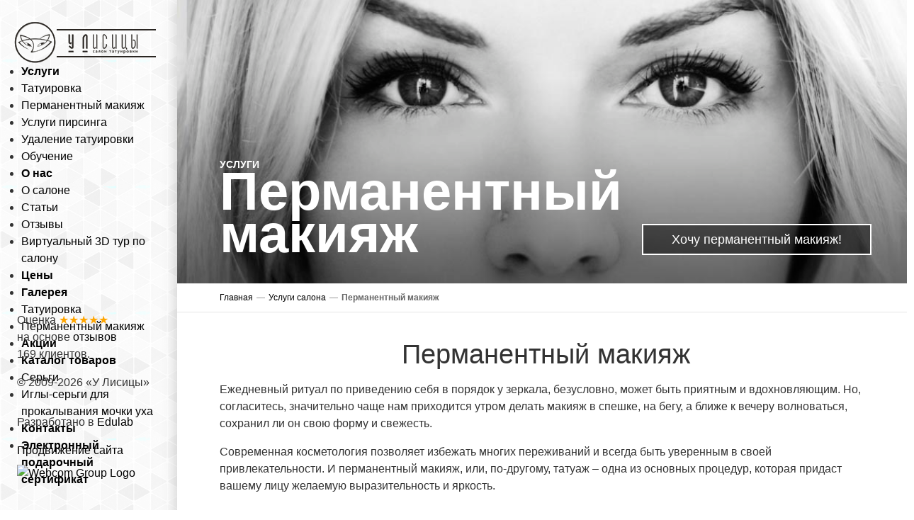

--- FILE ---
content_type: text/html; charset=UTF-8
request_url: https://foxstudio.by/uslugi-salona/permamentnyy-makiyazh.html
body_size: 31991
content:
<!doctype html>
<html>
<head>
<meta charset="utf-8">
<meta name="viewport" content="width=1290">
<title>Перманентный макияж в Минске: татуаж бровей, губ, век, глаз. Цены у Лисицы
</title>
<meta http-equiv="Content-Type" content="text/html; charset=UTF-8" />
<meta name="description" content="Приглашаем вас сделать татуаж макияж бровей, губ, век. Перманентный макияж по приемлемой цене в салоне У Лисицы. Приятные цены, профессиональные мастера!
" />
<link href="/bitrix/cache/css/s1/inner_notxt/page_532e7dca4dd34d898c31c17502c8db08/page_532e7dca4dd34d898c31c17502c8db08_v1.css?1670273381407" type="text/css"  rel="stylesheet" />
<link href="/bitrix/cache/css/s1/inner_notxt/template_7ad9f0d31a3d82fff38cd94955750950/template_7ad9f0d31a3d82fff38cd94955750950_v1.css?16702727574187" type="text/css"  data-template-style="true" rel="stylesheet" />
<script type="text/javascript">if(!window.BX)window.BX={};if(!window.BX.message)window.BX.message=function(mess){if(typeof mess==='object'){for(let i in mess) {BX.message[i]=mess[i];} return true;}};</script>
<script type="text/javascript">(window.BX||top.BX).message({'JS_CORE_LOADING':'Загрузка...','JS_CORE_NO_DATA':'- Нет данных -','JS_CORE_WINDOW_CLOSE':'Закрыть','JS_CORE_WINDOW_EXPAND':'Развернуть','JS_CORE_WINDOW_NARROW':'Свернуть в окно','JS_CORE_WINDOW_SAVE':'Сохранить','JS_CORE_WINDOW_CANCEL':'Отменить','JS_CORE_WINDOW_CONTINUE':'Продолжить','JS_CORE_H':'ч','JS_CORE_M':'м','JS_CORE_S':'с','JSADM_AI_HIDE_EXTRA':'Скрыть лишние','JSADM_AI_ALL_NOTIF':'Показать все','JSADM_AUTH_REQ':'Требуется авторизация!','JS_CORE_WINDOW_AUTH':'Войти','JS_CORE_IMAGE_FULL':'Полный размер'});</script>

<script type="text/javascript" src="/bitrix/js/main/core/core.min.js?1670241670216421"></script>

<script>BX.setJSList(['/bitrix/js/main/core/core_ajax.js','/bitrix/js/main/core/core_promise.js','/bitrix/js/main/polyfill/promise/js/promise.js','/bitrix/js/main/loadext/loadext.js','/bitrix/js/main/loadext/extension.js','/bitrix/js/main/polyfill/promise/js/promise.js','/bitrix/js/main/polyfill/find/js/find.js','/bitrix/js/main/polyfill/includes/js/includes.js','/bitrix/js/main/polyfill/matches/js/matches.js','/bitrix/js/ui/polyfill/closest/js/closest.js','/bitrix/js/main/polyfill/fill/main.polyfill.fill.js','/bitrix/js/main/polyfill/find/js/find.js','/bitrix/js/main/polyfill/matches/js/matches.js','/bitrix/js/main/polyfill/core/dist/polyfill.bundle.js','/bitrix/js/main/core/core.js','/bitrix/js/main/polyfill/intersectionobserver/js/intersectionobserver.js','/bitrix/js/main/lazyload/dist/lazyload.bundle.js','/bitrix/js/main/polyfill/core/dist/polyfill.bundle.js','/bitrix/js/main/parambag/dist/parambag.bundle.js']);
BX.setCSSList(['/bitrix/js/main/lazyload/dist/lazyload.bundle.css','/bitrix/js/main/parambag/dist/parambag.bundle.css']);</script>
<script type="text/javascript">(window.BX||top.BX).message({'LANGUAGE_ID':'ru','FORMAT_DATE':'DD.MM.YYYY','FORMAT_DATETIME':'DD.MM.YYYY HH:MI:SS','COOKIE_PREFIX':'BITRIX_SM','SERVER_TZ_OFFSET':'10800','UTF_MODE':'Y','SITE_ID':'s1','SITE_DIR':'/','USER_ID':'','SERVER_TIME':'1769064842','USER_TZ_OFFSET':'0','USER_TZ_AUTO':'Y','bitrix_sessid':'49c5cbd6aabad286155f014899d55ff1'});</script>


<script type="text/javascript" src="/bitrix/js/twim.recaptchafree/script.js?16700169234421"></script>
<script type="text/javascript" src="https://www.google.com/recaptcha/api.js?onload=onloadRecaptchafree&render=explicit&hl=ru"></script>
<script type="text/javascript">BX.setJSList(['/bitrix/templates/.default/components/bitrix/menu/left_multilevel/script.js','/bitrix/components/bitrix/map.yandex.view/templates/.default/script.js']);</script>
<script type="text/javascript">BX.setCSSList(['/bitrix/templates/.default/components/bitrix/news/services/bitrix/news.detail/.default/style.css','/bitrix/templates/.default/components/bitrix/menu/left_multilevel/style.css','/bitrix/templates/.default/components/bitrix/breadcrumb/path/style.css','/bitrix/components/bitrix/map.yandex.system/templates/.default/style.css']);</script>


<script type="text/javascript"  src="/bitrix/cache/js/s1/inner_notxt/template_5999c032b1cac48f888b7de9c31895c1/template_5999c032b1cac48f888b7de9c31895c1_v1.js?16702727572879"></script>
<script type="text/javascript">var _ba = _ba || []; _ba.push(["aid", "e640bb31db8ff83a01f274bb860c5c41"]); _ba.push(["host", "foxstudio.by"]); (function() {var ba = document.createElement("script"); ba.type = "text/javascript"; ba.async = true;ba.src = (document.location.protocol == "https:" ? "https://" : "http://") + "bitrix.info/ba.js";var s = document.getElementsByTagName("script")[0];s.parentNode.insertBefore(ba, s);})();</script>


		<link rel="canonical" href="https://foxstudio.by/uslugi-salona/permamentnyy-makiyazh.html" />
<link href="/css/reset.css" rel="stylesheet" type="text/css">
<link href="/css/styles.css" rel="stylesheet" type="text/css">
<link href="/css/prettyPhoto.css" rel="stylesheet" type="text/css">
<link href="/css/mobile.css" rel="stylesheet" type="text/css">
<link href="/css/styles-bitrix.css" rel="stylesheet" type="text/css">
<script type="text/javascript" src="/js/jquery.js"></script>
<script type="text/javascript" src="/js/jquery-ui.js"></script>
<script type="text/javascript" src="/js/prettyPhoto.js"></script>
<script type="text/javascript" src="/js/scripts.js"></script>
<!-- Google Tag Manager -->
<script>(function(w,d,s,l,i){w[l]=w[l]||[];w[l].push({'gtm.start':
new Date().getTime(),event:'gtm.js'});var f=d.getElementsByTagName(s)[0],
j=d.createElement(s),dl=l!='dataLayer'?'&l='+l:'';j.async=true;j.src=
'https://www.googletagmanager.com/gtm.js?id='+i+dl;f.parentNode.insertBefore(j,f);
})(window,document,'script','dataLayer','GTM-W8F6TQ8');</script>
<!-- End Google Tag Manager -->
<!-- Google Tag Manager -->
<script>(function(w,d,s,l,i){w[l]=w[l]||[];w[l].push({'gtm.start':
new Date().getTime(),event:'gtm.js'});var f=d.getElementsByTagName(s)[0],
j=d.createElement(s),dl=l!='dataLayer'?'&l='+l:'';j.async=true;j.src=
'https://www.googletagmanager.com/gtm.js?id='+i+dl;f.parentNode.insertBefore(j,f);
})(window,document,'script','dataLayer','GTM-PZTPQJB');</script>
<!-- End Google Tag Manager -->
</head>
<body>
<!-- Google Tag Manager (noscript) -->
<noscript><iframe src="https://www.googletagmanager.com/ns.html?id=GTM-W8F6TQ8"
height="0" width="0" style="display:none;visibility:hidden"></iframe></noscript>
<!-- End Google Tag Manager (noscript) -->
<!-- Google Tag Manager (noscript) -->
<noscript><iframe src="https://www.googletagmanager.com/ns.html?id=GTM-PZTPQJB"
height="0" width="0" style="display:none;visibility:hidden"></iframe></noscript>
<!-- End Google Tag Manager (noscript) -->
<div class="wrap">

<div class="left">
	<a href="/" class="logo"></a>

	
<nav>

	
	
					<ul><li class="active"><strong><a href="/uslugi-salona/">Услуги</a></strong></li>
		
	
	

	
								<li><a href="/uslugi-salona/tatuirovka.html">Татуировка</a></li>
			
	
	

	
								<li class="sub-active"><a href="/uslugi-salona/permamentnyy-makiyazh.html">Перманентный макияж</a></li>
			
	
	

	
								<li><a href="/uslugi-salona/pirsing.html">Услуги пирсинга</a></li>
			
	
	

	
								<li><a href="/uslugi-salona/udalenie-tatuirovki.html">Удаление татуировки</a></li>
			
	
	

	
								<li><a href="/uslugi-salona/obuchenie.html">Обучение</a></li>
			
	
	

			</li></ul>	
	
					<ul><li><strong><a href="/salon-tatuirovki-u-lisitsy/">О нас</a></strong></li>
		
	
	

	
								<li><a href="/salon-tatuirovki-u-lisitsy/o-salone/">О салоне</a></li>
			
	
	

	
								<li><a href="/salon-tatuirovki-u-lisitsy/articles/">Статьи</a></li>
			
	
	

	
								<li><a href="/salon-tatuirovki-u-lisitsy/otzyvy/">Отзывы</a></li>
			
	
	

	
								<li><a href="/salon-tatuirovki-u-lisitsy/virtualnyy-3d-tur-po-salonu/">Виртуальный 3D тур по салону</a></li>
			
	
	

			</li></ul>	
								<ul><li><strong><a href="/tseny-na-uslugi/">Цены</a></strong></li></ul>
			
	
	

	
	
					<ul><li><strong><a href="/galereya-nashikh-rabot/">Галерея</a></strong></li>
		
	
	

	
								<li><a href="/galereya-nashikh-rabot/tatuirovka.html">Татуировка</a></li>
			
	
	

	
								<li><a href="/galereya-nashikh-rabot/permamentnyy-makiyazh.html">Перманентный макияж</a></li>
			
	
	

			</li></ul>	
								<ul><li><strong><a href="/aktsii/">Акции</a></strong></li></ul>
			
	
	

	
	
					<ul><li><strong><a href="/magazin/">Каталог товаров</a></strong></li>
		
	
	

	
								<li><a href="/magazin/sergi/">Серьги</a></li>
			
	
	

	
								<li><a href="/magazin/igly-sergi-dlya-prokalyvaniya-mochki-ukha/">Иглы-серьги для прокалывания мочки уха</a></li>
			
	
	

			</li></ul>	
								<ul><li><strong><a href="/kontakty/">Контакты</a></strong></li></ul>
			
	
	

	
								<ul><li><strong><a href="https://widget.giftery.cards/?productId=19188">Электронный подарочный сертификат</a></strong></li></ul>
			
	
	


</nav>

	<div id="phone">
		Ежедневно с 10:00 до 22:00  
<strong>+375 29 680-82-86</strong>
<strong>+375 29 264-99-13</strong>
		<!--<a href="#">Заказать звонок</a>-->
	</div>

	<div id="socials">
		<a href="https://www.facebook.com/tattoo.fox"><img src="/i/soc-fb.png" alt=""></a>
<a href="http://vk.com/tattoo_fox"><img src="/i/soc-vk.png" alt=""></a>
<a href="http://ok.ru/foxtattoo"><img src="/i/soc-ok.png" alt=""></a>
<a href="https://www.instagram.com/fox_tattoo/"><img src="/i/soc-in.png" alt=""></a>	</div>

		<div class="b-footer-info">
	<div class="site-rating" itemtype="http://data-vocabulary.org/Review-aggregate" itemscope="">
 <span itemprop="itemreviewed">Оценка</span> <span> <span class="stars" style="color: orange">★★★★★</span><br>
 <span class="rating" style="display:none !important;">4.7</span>
		на основе <a href="https://www.google.by/maps/place/%D0%A3+%D0%9B%D0%B8%D1%81%D0%B8%D1%86%D1%8B/@53.907643,27.5537983,17z/data=!3m1!4b1!4m5!3m4!1s0x46dbcf94bf3d5e25:0xfc75cef8e0c18ab5!8m2!3d53.907643!4d27.555987" rel="nofollow">отзывов</a><br>
 <span class="votes" itemprop="votes">169</span> клиентов. <span itemtype="http://data-vocabulary.org/Rating" itemscope="" itemprop="rating"> </span> </span>
	</div>
	<p class="b-footer-info__copy">
		 © 2009-2026 «У Лисицы»
	</p>
	<div class="dev">
		<p>
			 Разработано в <a href="http://edulab.by/">Edulab</a>
		</p>
	</div>
	<ul class="b-footer-info__partners">
		<li class="b-footer-info__partner"> <a class="b-footer-info__link" href="https://www.webcom-group.by/" target="_blank">
		<div class="b-footer-info__partner-description">
 <span class="b-footer-info__partner-text">Продвижение сайта</span> <img alt="Webcom Group Logo" src="https://www.webcom-group.by/img/blocks/b-logo/webcom_logo.svg" class="b-footer-info__partner-logo">
		</div>
		 <!-- <h5 class="b-footer-info__partner-title">Webcom Group</h5> --> </a> </li>
	</ul>
</div>
 <br>

</div>


<div class="right">
	<div id="top">
		
<div id="service-shadow"></div>
<form action="#" method="post" name="order" id="service-popup">
<input name="send_form" value="Y" type="hidden">
<input name="mTemplate" value="EDU_ORDER" type="hidden">
	<strong></strong>
	<input name="data[FIO]" value="" placeholder="Ваше имя" type="text">
	<input name="data[PHONE]" value="" placeholder="Ваш телефон" type="text">
	<input name="data[EMAIL]" value="" placeholder="Ваш E-mail" type="text">
	<select name="data[SERVICE]">
		<option value="Татуировка">Татуировка</option>
		<option value="Перманентный макияж">Перманентный макияж</option>
		<option value="Услуги пирсинга">Услуги пирсинга</option>
		<option value="Удаление татуировки">Удаление татуировки</option>
		<option value="Обучение">Обучение</option>
		<option value="Прокол ушей пистолетом">Прокол ушей пистолетом</option>
		<option value="Микроблейдинг">Микроблейдинг</option>
	</select>
	<textarea name="data[MSG]" placeholder="Ваш комментарий"></textarea>
	<input type="hidden" name="captcha_sid" value="0d40195a66c4993f012753b0bf07a227">
	<div class="g-recaptcha" data-theme="dark" data-sitekey="6Ld181AUAAAAAM0n6aSZRN6aT6oqmYF-T1GaQEOa"  data-size="normal"  data-badge="bottomright" data-callback="RecaptchafreeSubmitForm"></div>
	<input type="text" value="12345" maxlength="50" size="30" name="captcha_word" style="display:none" value="6Ld18">
	<button type="submit">Заказать</button>
</form>

	</div>
	<div class="path"><a href="/">Главная</a>—<a href="/uslugi-salona/" title="Услуги салона" itemprop="url">Услуги салона</a>—<strong>Перманентный макияж</strong></div>
	<div class="content">
		<script>
	$('#top').prepend('<img alt="perm" src="/i/pic/perm.jpg"><div class="t">	 Услуги <aside>Перманентный макияж</aside></div> <a href="#" id="service-order">Хочу перманентный макияж!</a>');
</script>
<h1>Перманентный макияж</h1>
<article>
				<p>
	 Ежедневный ритуал по приведению себя в порядок у зеркала, безусловно, может быть приятным и вдохновляющим. Но, согласитесь, значительно чаще нам приходится утром делать макияж в спешке, на бегу, а ближе к вечеру волноваться, сохранил ли он свою форму и свежесть.
</p>
<p>
	 Современная косметология позволяет избежать многих переживаний и всегда быть уверенным в своей привлекательности. И перманентный макияж, или, по-другому, татуаж – одна из основных процедур, которая придаст вашему лицу желаемую выразительность и яркость.
</p>
<p>
 <b>В чем заключается процедура перманентного макияжа?</b>
</p>
 <b> </b>
<p>
	 В ходе процедуры перманентного макияжа (татуажа) в верхний слой кожи вводятся специальные пигменты, которые позволяют подчеркнуть, скорректировать черты лица или имитировать обычный макияж. Пигменты сохраняют свою яркость в течение нескольких лет – а вы идеально выглядите в любое время дня и ночи.
</p>
<p>
	 Сегодня в салоне «У Лисицы» в Минске вы можете сделать:
</p>
<ul>
	<li>
	<p>
 <a href="https://foxstudio.by/salon-tatuirovki-u-lisitsy/articles/permanentnyy-makiyazh-gub.html"><b><u>перманентный макияж губ</u></b></a><br>
	</p>
 </li>
	<li>
	<p>
 <a href="https://foxstudio.by/salon-tatuirovki-u-lisitsy/articles/permanentnyy-makiyazh-glaz.html"><b><u>перманентный макияж глаз</u></b></a>
	</p>
 </li>
	<li>
	<p>
 <a href="https://foxstudio.by/salon-tatuirovki-u-lisitsy/articles/permanentnyy-makiyazh-brovey.html"><b><u>перманентный макияж бровей</u></b></a>
	</p>
	</li>
	<li>
	<p>
 <a href="https://foxstudio.by/salon-tatuirovki-u-lisitsy/articles/voloskovyy-tatuazh-brovey.html"><b><u>татуаж бровей волосковым методом</u></b></a><br>
	</p>
 </li>
</ul>
<p>
	 Перечень оказываемых услуг по перманентному макияжу с ценами в Минске представлен ниже.
</p>
	<div class="gallery-inner">
	<div class="gallery-slider">
	<ul id="gallery-slider">
									<li class="active"><img src="/upload/resize_cache/iblock/d26/160_80_2/599bx1122f0q4z1b7dzi6cv1nqrysk4d.jpg" alt=""></li>
									<li><img src="/upload/resize_cache/iblock/dda/160_80_2/w26sffznxmwqyu2l53q4j8rigtehrtgv.jpg" alt=""></li>
									<li><img src="/upload/resize_cache/iblock/b55/160_80_2/3aretwb76vk7y50evkcxfk879sq2zber.jpg" alt=""></li>
									<li><img src="/upload/resize_cache/iblock/18c/160_80_2/2o00bukihr5vu5v14b87rchi6jl9nwp8.jpg" alt=""></li>
									<li><img src="/upload/resize_cache/iblock/58c/160_80_2/2611b0dz2di05ju4g7ikouy5og8t6jc0.jpg" alt=""></li>
									<li><img src="/upload/resize_cache/iblock/68d/160_80_2/6iyjqq8wnsuirkq4a6az9cf1kt8pkh0s.jpg" alt=""></li>
									<li><img src="/upload/resize_cache/iblock/97b/160_80_2/xkvfoxaey8hnrpvyo1pnl6zsvvpuz274.jpg" alt=""></li>
									<li><img src="/upload/resize_cache/iblock/3e2/160_80_2/t7vrfi4k1bey3ityq1crmatzc2sm6p7e.jpg" alt=""></li>
									<li><img src="/upload/resize_cache/iblock/e22/160_80_2/58dktqwt4lwn821yg7xbkrmsp8ao3sgj.jpg" alt=""></li>
									<li><img src="/upload/resize_cache/iblock/fcd/160_80_2/gw37p7pob15hazxg3s6zq15cy65pmjrc.jpg" alt=""></li>
									<li><img src="/upload/resize_cache/iblock/1f9/160_80_2/i148ncejbtjqseuya2cae52w01znfwdy.jpg" alt=""></li>
									<li><img src="/upload/resize_cache/iblock/9e4/160_80_2/6tm6ld5t3maqik2otbalpondj4fpzlx3.jpg" alt=""></li>
					</ul>
	<i></i>
	<em></em>
	<div id="gallery-scroller"><div></div></div>
</div>

<div class="gallery-list">
	<ul id="gallery-list">
				<li>
			<img src="/upload/iblock/d26/599bx1122f0q4z1b7dzi6cv1nqrysk4d.jpg" alt="" width="1080" height="1350">
		</li>
				<li>
			<img src="/upload/iblock/dda/w26sffznxmwqyu2l53q4j8rigtehrtgv.jpg" alt="" width="1080" height="1350">
		</li>
				<li>
			<img src="/upload/iblock/b55/3aretwb76vk7y50evkcxfk879sq2zber.jpg" alt="" width="1080" height="1350">
		</li>
				<li>
			<img src="/upload/iblock/18c/2o00bukihr5vu5v14b87rchi6jl9nwp8.jpg" alt="" width="1080" height="1355">
		</li>
				<li>
			<img src="/upload/iblock/58c/2611b0dz2di05ju4g7ikouy5og8t6jc0.jpg" alt="" width="1080" height="1350">
		</li>
				<li>
			<img src="/upload/iblock/68d/6iyjqq8wnsuirkq4a6az9cf1kt8pkh0s.jpg" alt="" width="1080" height="1350">
		</li>
				<li>
			<img src="/upload/iblock/97b/xkvfoxaey8hnrpvyo1pnl6zsvvpuz274.jpg" alt="" width="1080" height="1350">
		</li>
				<li>
			<img src="/upload/iblock/3e2/t7vrfi4k1bey3ityq1crmatzc2sm6p7e.jpg" alt="" width="1080" height="1350">
		</li>
				<li>
			<img src="/upload/iblock/e22/58dktqwt4lwn821yg7xbkrmsp8ao3sgj.jpg" alt="" width="1080" height="1325">
		</li>
				<li>
			<img src="/upload/iblock/fcd/gw37p7pob15hazxg3s6zq15cy65pmjrc.jpg" alt="" width="1080" height="1080">
		</li>
				<li>
			<img src="/upload/iblock/1f9/i148ncejbtjqseuya2cae52w01znfwdy.jpg" alt="" width="1080" height="1292">
		</li>
				<li>
			<img src="/upload/iblock/9e4/6tm6ld5t3maqik2otbalpondj4fpzlx3.jpg" alt="" width="1080" height="1350">
		</li>
			</ul>
	<div id="gallery-left" class="closed"></div>
	<div id="gallery-right"></div>
</div>
</div>
		
<p>
 <b>Как правильно выбрать форму и цвет перманентного макияжа или татуажа?</b>
</p>
<p>
	 В салоне «У Лисицы» в Минске работают профессиональные художники, которые, руководствуясь пониманием анатомии и гармоничных пропорций лица, могут сделать вам перманентный макияж или татуаж бровей, век, губ. Перед процедурой мы нанесем эскиз и вместе с вами откорректируем его до нужной формы.
</p>
<p>
	 Для выбора цвета мы рекомендуем ориентироваться на индивидуальные оттенки вашей кожи, волос, глаз. Это позволит вам выглядеть естественно, а, кроме того, менять свой образ в зависимости от ситуации, дополняя татуаж бровей, губ или глаз декоративной косметикой.
</p>
<p>
	 В природе существует порядка 300 различных типов кожи, и для грамотного подбора пигмента мастеру важно увидеть вас вживую. Именно поэтому мы приглашаем всех клиентов на бесплатную консультацию.
</p>
<p>
	 Вы сможете обсудить ваши пожелания с мастером, а он расскажет вам обо всех нюансах процедуры и даст персональные рекомендации касательно того, как сделать татуаж бровей, губ или век. Конечно, мы рекомендуем вам прислушаться к ним. Но окончательный выбор и решение всегда остаются за вами!
</p>
<p>
	 После процедуры вы получите рекомендации по уходу за татуажем, которые помогут вам получить и сохранить желаемый результат надолго.
</p>
			<div class="main-reviews">
	<div class="mt">Клиент всегда прав!</div>

	<div id="reviews-rotator">
		<ul>
					<li>
												<img src="/upload/resize_cache/iblock/745/120_120_2/745c51823965efdea821fefcef3dde33.jpg" alt="">
								<aside>
					<p>Огромное спасибо мастеру перманентного макияжа Ире, очень приятная девушка, я очень осталась довольна своими бровями, и формой, и цветом, и не было проблем в заживании. Всем теперь советую обращаться к Вам, и конечно ваша обстановка в салоне просто супер, не хотелось уходить! Желаю Вам и дальше процветать!</p>
					<div><strong></strong> </div>
				</aside>
			</li>
				</ul>

		<div id="reviews-control"></div>
	</div>

	<!--a href="/salon-tatuirovki-u-lisitsy/otzyvy/" class="reviews-all">Все отзывы <span>→</span></a-->
</div>		
<p>
 <b>Как записаться на перманентный макияж в салоне «У Лисицы»?</b>
</p>
<p>
	 Приходите к нам на бесплатную консультацию. Во время встречи вы сможете определить фронт работ, спланировать продолжительность процедуры – и назначить удобное для вас время ее проведения.
</p>
<p>
	 Нам в салоне «У Лисицы» нравится делать людей красивыми и помогать воплощать мечты в жизнь. Приходите, мы будем рады вас видеть!
</p></article>
<div class="price-block">
	<h2>Цены на услуги салона</h2>
	<ul>
			<li>
			<aside>
				<span>270 руб. 
								</span>
				<h3><span>Перманентный макияж губ</span></h3>
				<p></p>
			</aside>
		</li>
			<li>
			<aside>
				<span>215 руб. 
								</span>
				<h3><span>Перманентный макияж бровей</span></h3>
				<p></p>
			</aside>
		</li>
			<li>
			<aside>
				<span>270 руб. 
								</span>
				<h3><span>Перманентный макияж век. Верхние веки</span></h3>
				<p></p>
			</aside>
		</li>
			<li>
			<aside>
				<span>144 руб. 
								</span>
				<h3><span>Перманентный макияж век. Нижние веки</span></h3>
				<p></p>
			</aside>
		</li>
			<li>
			<aside>
				<span>349 руб. 
								</span>
				<h3><span>Перманентный макияж век. Верхние и нижние веки</span></h3>
				<p></p>
			</aside>
		</li>
		</ul>
</div>
<div class="clear"></div><div class="main-articles">
	<div class="mt">Статьи</div>
	<p></p>
	<ul>
			<li>
									<a href="/salon-tatuirovki-u-lisitsy/articles/permanentnyy-makiyazh-glaz.html"><img src="/upload/resize_cache/iblock/c21/160_160_2/c217df36e3cc052f95059a85cb49f986.jpg" alt="Перманентный макияж глаз"></a>
						<div>
				<a href="/salon-tatuirovki-u-lisitsy/articles/permanentnyy-makiyazh-glaz.html">Перманентный макияж глаз</a>
				<p>Помните то ощущение, с которым вы выходите от профессионального визажиста? Хороший макияж не бросается в глаза окружающим, но сами вы готовы признаться - он творит чудеса: корректирует многие нюансы внешности и придает идеальную форму глазам. Татуаж глаз поможет Вам засыпать и просыпаться с таким макияжем! </p>
			</div>
		</li>
			<li>
									<a href="/salon-tatuirovki-u-lisitsy/articles/permanentnyy-makiyazh-brovey.html"><img src="/upload/resize_cache/iblock/be3/160_160_2/be376b22e349ee4440dfcc8512d2081b.jpg" alt="Перманентный макияж бровей"></a>
						<div>
				<a href="/salon-tatuirovki-u-lisitsy/articles/permanentnyy-makiyazh-brovey.html">Перманентный макияж бровей</a>
				<p>Как говорил классик, «можно быть дельным человеком и думать о красе ногтей». Это высказывание можно продолжать почти бесконечно, ведь точно так же людям свойственно думать и о красоте своих губ, глаз, бровей. Но еще лучше – не думать,а просто сделать татуаж бровей и быть уверенными, что в любой ситуации, и в конце сложного дня, и отдыхе у моря, вы выглядите на все 100&#37;.</p>
			</div>
		</li>
			<li>
									<a href="/salon-tatuirovki-u-lisitsy/articles/permanentnyy-makiyazh-gub.html"><img src="/upload/resize_cache/iblock/cef/160_160_2/cef0784d5c0f905bb7e2bcfe8e0fb71b.jpg" alt="Перманентный макияж губ"></a>
						<div>
				<a href="/salon-tatuirovki-u-lisitsy/articles/permanentnyy-makiyazh-gub.html">Перманентный макияж губ</a>
				<p>Татуаж губ - отличное решение для женщин, которые хотят всегда быть уверенными в том, что выглядят на все 100&#37;: днем и ночью, на свидании и на работе, во время делового обеда и на отдыхе у моря.</p>
			</div>
		</li>
		</ul>
	<a href="/salon-tatuirovki-u-lisitsy/articles/"><span>и еще куча статей</span></a>
</div>

		<div class="clear"></div>
	</div>

	<div class="map">
		<script type="text/javascript">
function BX_SetPlacemarks_MAP_mF8Ev4(map)
{
	if(typeof window["BX_YMapAddPlacemark"] != 'function')
	{
		/* If component's result was cached as html,
		 * script.js will not been loaded next time.
		 * let's do it manualy.
		*/

		(function(d, s, id)
		{
			var js, bx_ym = d.getElementsByTagName(s)[0];
			if (d.getElementById(id)) return;
			js = d.createElement(s); js.id = id;
			js.src = "/bitrix/components/bitrix/map.yandex.view/templates/.default/script.js";
			bx_ym.parentNode.insertBefore(js, bx_ym);
		}(document, 'script', 'bx-ya-map-js'));

		var ymWaitIntervalId = setInterval( function(){
				if(typeof window["BX_YMapAddPlacemark"] == 'function')
				{
					BX_SetPlacemarks_MAP_mF8Ev4(map);
					clearInterval(ymWaitIntervalId);
				}
			}, 300
		);

		return;
	}

	var arObjects = {PLACEMARKS:[],POLYLINES:[]};
	arObjects.PLACEMARKS[arObjects.PLACEMARKS.length] = BX_YMapAddPlacemark(map, {'LON':'27.556192923943','LAT':'53.90770142127','TEXT':'Салон татуировок \"У Лисицы\"\n\nМинск, Троицкое предместье\nул. Богдановича 1\nЕжедневно с 10 до 22\n+375 17 334 99 13\n+375 29 680 82 86\n+375 29 264 99 13\ninfo@foxstudio.by '});
}
</script>
<div class="bx-yandex-view-layout">
	<div class="bx-yandex-view-map">
		<script>
			var script = document.createElement('script');
			script.src = 'https://api-maps.yandex.ru/2.0/?load=package.full&mode=release&lang=ru-RU&wizard=bitrix';
			(document.head || document.documentElement).appendChild(script);
			script.onload = function () {
				this.parentNode.removeChild(script);
			};
		</script>
		<script type="text/javascript">

if (!window.GLOBAL_arMapObjects)
	window.GLOBAL_arMapObjects = {};

function init_MAP_mF8Ev4()
{
	if (!window.ymaps)
		return;

	var node = BX("BX_YMAP_MAP_mF8Ev4");
	node.innerHTML = '';

	var map = window.GLOBAL_arMapObjects['MAP_mF8Ev4'] = new ymaps.Map(node, {
		center: [53.907683999996, 27.556091],
		zoom: 15,
		type: 'yandex#map'
	});

	if (map.behaviors.isEnabled("scrollZoom"))
		map.behaviors.disable("scrollZoom");
	if (map.behaviors.isEnabled("dblClickZoom"))
		map.behaviors.disable("dblClickZoom");
	map.behaviors.enable("drag");
	if (map.behaviors.isEnabled("rightMouseButtonMagnifier"))
		map.behaviors.disable("rightMouseButtonMagnifier");
	map.controls.add('smallZoomControl');
	if (window.BX_SetPlacemarks_MAP_mF8Ev4)
	{
		window.BX_SetPlacemarks_MAP_mF8Ev4(map);
	}
}

(function bx_ymaps_waiter(){
	if(typeof ymaps !== 'undefined')
		ymaps.ready(init_MAP_mF8Ev4);
	else
		setTimeout(bx_ymaps_waiter, 100);
})();


/* if map inits in hidden block (display:none)
*  after the block showed
*  for properly showing map this function must be called
*/
function BXMapYandexAfterShow(mapId)
{
	if(window.GLOBAL_arMapObjects[mapId] !== undefined)
		window.GLOBAL_arMapObjects[mapId].container.fitToViewport();
}

</script>
<div id="BX_YMAP_MAP_mF8Ev4" class="bx-yandex-map" style="height: 480px; width: 100%;max-width: 100%;">загрузка карты...</div>	</div>
</div>

		<div class="map-contacts">
			<div>
	 Салон татуировки <br>
	 «У Лисицы»
</div>
<p>
	 Минск, Троицкое предместье <br>
	 ул. Богдановича 1
</p>
 <strong>Ежедневно с 10:00 до 22:00</strong> <aside>
+375 29 680 82 86 <br>
 +375 29 264 99 13</aside> <a href="mailto:tofox2016@mail.ru">tofox2016@mail.ru</a>		</div>
	</div>
</div>


<div class="clear"></div>



</div>


<!-- BEGIN JIVOSITE CODE {literal} -->
<script type='text/javascript'>
(function(){ var widget_id = 'asev8AZLRg';var d=document;var w=window;function l(){
var s = document.createElement('script'); s.type = 'text/javascript'; s.async = true; s.src = '//code.jivosite.com/script/widget/'+widget_id; var ss = document.getElementsByTagName('script')[0]; ss.parentNode.insertBefore(s, ss);}if(d.readyState=='complete'){l();}else{if(w.attachEvent){w.attachEvent('onload',l);}else{w.addEventListener('load',l,false);}}})();</script>
<!-- {/literal} END JIVOSITE CODE -->
</body>
</html>

--- FILE ---
content_type: text/html; charset=UTF-8
request_url: https://foxstudio.by/uslugi-salona/permamentnyy-makiyazh.html
body_size: 32012
content:
<!doctype html>
<html>
<head>
<meta charset="utf-8">
<meta name="viewport" content="width=1290">
<title>Перманентный макияж в Минске: татуаж бровей, губ, век, глаз. Цены у Лисицы
</title>
<meta http-equiv="Content-Type" content="text/html; charset=UTF-8" />
<meta name="description" content="Приглашаем вас сделать татуаж макияж бровей, губ, век. Перманентный макияж по приемлемой цене в салоне У Лисицы. Приятные цены, профессиональные мастера!
" />
<link href="/bitrix/cache/css/s1/inner_notxt/page_532e7dca4dd34d898c31c17502c8db08/page_532e7dca4dd34d898c31c17502c8db08_v1.css?1670273381407" type="text/css"  rel="stylesheet" />
<link href="/bitrix/cache/css/s1/inner_notxt/template_7ad9f0d31a3d82fff38cd94955750950/template_7ad9f0d31a3d82fff38cd94955750950_v1.css?16702727574187" type="text/css"  data-template-style="true" rel="stylesheet" />
<script type="text/javascript">if(!window.BX)window.BX={};if(!window.BX.message)window.BX.message=function(mess){if(typeof mess==='object'){for(let i in mess) {BX.message[i]=mess[i];} return true;}};</script>
<script type="text/javascript">(window.BX||top.BX).message({'JS_CORE_LOADING':'Загрузка...','JS_CORE_NO_DATA':'- Нет данных -','JS_CORE_WINDOW_CLOSE':'Закрыть','JS_CORE_WINDOW_EXPAND':'Развернуть','JS_CORE_WINDOW_NARROW':'Свернуть в окно','JS_CORE_WINDOW_SAVE':'Сохранить','JS_CORE_WINDOW_CANCEL':'Отменить','JS_CORE_WINDOW_CONTINUE':'Продолжить','JS_CORE_H':'ч','JS_CORE_M':'м','JS_CORE_S':'с','JSADM_AI_HIDE_EXTRA':'Скрыть лишние','JSADM_AI_ALL_NOTIF':'Показать все','JSADM_AUTH_REQ':'Требуется авторизация!','JS_CORE_WINDOW_AUTH':'Войти','JS_CORE_IMAGE_FULL':'Полный размер'});</script>

<script type="text/javascript" src="/bitrix/js/main/core/core.min.js?1670241670216421"></script>

<script>BX.setJSList(['/bitrix/js/main/core/core_ajax.js','/bitrix/js/main/core/core_promise.js','/bitrix/js/main/polyfill/promise/js/promise.js','/bitrix/js/main/loadext/loadext.js','/bitrix/js/main/loadext/extension.js','/bitrix/js/main/polyfill/promise/js/promise.js','/bitrix/js/main/polyfill/find/js/find.js','/bitrix/js/main/polyfill/includes/js/includes.js','/bitrix/js/main/polyfill/matches/js/matches.js','/bitrix/js/ui/polyfill/closest/js/closest.js','/bitrix/js/main/polyfill/fill/main.polyfill.fill.js','/bitrix/js/main/polyfill/find/js/find.js','/bitrix/js/main/polyfill/matches/js/matches.js','/bitrix/js/main/polyfill/core/dist/polyfill.bundle.js','/bitrix/js/main/core/core.js','/bitrix/js/main/polyfill/intersectionobserver/js/intersectionobserver.js','/bitrix/js/main/lazyload/dist/lazyload.bundle.js','/bitrix/js/main/polyfill/core/dist/polyfill.bundle.js','/bitrix/js/main/parambag/dist/parambag.bundle.js']);
BX.setCSSList(['/bitrix/js/main/lazyload/dist/lazyload.bundle.css','/bitrix/js/main/parambag/dist/parambag.bundle.css']);</script>
<script type="text/javascript">(window.BX||top.BX).message({'LANGUAGE_ID':'ru','FORMAT_DATE':'DD.MM.YYYY','FORMAT_DATETIME':'DD.MM.YYYY HH:MI:SS','COOKIE_PREFIX':'BITRIX_SM','SERVER_TZ_OFFSET':'10800','UTF_MODE':'Y','SITE_ID':'s1','SITE_DIR':'/','USER_ID':'','SERVER_TIME':'1769064845','USER_TZ_OFFSET':'0','USER_TZ_AUTO':'Y','bitrix_sessid':'49c5cbd6aabad286155f014899d55ff1'});</script>


<script type="text/javascript" src="/bitrix/js/twim.recaptchafree/script.js?16700169234421"></script>
<script type="text/javascript" src="https://www.google.com/recaptcha/api.js?onload=onloadRecaptchafree&render=explicit&hl=ru"></script>
<script type="text/javascript">BX.setJSList(['/bitrix/templates/.default/components/bitrix/menu/left_multilevel/script.js','/bitrix/components/bitrix/map.yandex.view/templates/.default/script.js']);</script>
<script type="text/javascript">BX.setCSSList(['/bitrix/templates/.default/components/bitrix/news/services/bitrix/news.detail/.default/style.css','/bitrix/templates/.default/components/bitrix/menu/left_multilevel/style.css','/bitrix/templates/.default/components/bitrix/breadcrumb/path/style.css','/bitrix/components/bitrix/map.yandex.system/templates/.default/style.css']);</script>


<script type="text/javascript"  src="/bitrix/cache/js/s1/inner_notxt/template_5999c032b1cac48f888b7de9c31895c1/template_5999c032b1cac48f888b7de9c31895c1_v1.js?16702727572879"></script>
<script type="text/javascript">var _ba = _ba || []; _ba.push(["aid", "e640bb31db8ff83a01f274bb860c5c41"]); _ba.push(["host", "foxstudio.by"]); (function() {var ba = document.createElement("script"); ba.type = "text/javascript"; ba.async = true;ba.src = (document.location.protocol == "https:" ? "https://" : "http://") + "bitrix.info/ba.js";var s = document.getElementsByTagName("script")[0];s.parentNode.insertBefore(ba, s);})();</script>


		<link rel="canonical" href="https://foxstudio.by/uslugi-salona/permamentnyy-makiyazh.html" />
<link href="/css/reset.css" rel="stylesheet" type="text/css">
<link href="/css/styles.css" rel="stylesheet" type="text/css">
<link href="/css/prettyPhoto.css" rel="stylesheet" type="text/css">
<link href="/css/mobile.css" rel="stylesheet" type="text/css">
<link href="/css/styles-bitrix.css" rel="stylesheet" type="text/css">
<script type="text/javascript" src="/js/jquery.js"></script>
<script type="text/javascript" src="/js/jquery-ui.js"></script>
<script type="text/javascript" src="/js/prettyPhoto.js"></script>
<script type="text/javascript" src="/js/scripts.js"></script>
<!-- Google Tag Manager -->
<script>(function(w,d,s,l,i){w[l]=w[l]||[];w[l].push({'gtm.start':
new Date().getTime(),event:'gtm.js'});var f=d.getElementsByTagName(s)[0],
j=d.createElement(s),dl=l!='dataLayer'?'&l='+l:'';j.async=true;j.src=
'https://www.googletagmanager.com/gtm.js?id='+i+dl;f.parentNode.insertBefore(j,f);
})(window,document,'script','dataLayer','GTM-W8F6TQ8');</script>
<!-- End Google Tag Manager -->
<!-- Google Tag Manager -->
<script>(function(w,d,s,l,i){w[l]=w[l]||[];w[l].push({'gtm.start':
new Date().getTime(),event:'gtm.js'});var f=d.getElementsByTagName(s)[0],
j=d.createElement(s),dl=l!='dataLayer'?'&l='+l:'';j.async=true;j.src=
'https://www.googletagmanager.com/gtm.js?id='+i+dl;f.parentNode.insertBefore(j,f);
})(window,document,'script','dataLayer','GTM-PZTPQJB');</script>
<!-- End Google Tag Manager -->
</head>
<body>
<!-- Google Tag Manager (noscript) -->
<noscript><iframe src="https://www.googletagmanager.com/ns.html?id=GTM-W8F6TQ8"
height="0" width="0" style="display:none;visibility:hidden"></iframe></noscript>
<!-- End Google Tag Manager (noscript) -->
<!-- Google Tag Manager (noscript) -->
<noscript><iframe src="https://www.googletagmanager.com/ns.html?id=GTM-PZTPQJB"
height="0" width="0" style="display:none;visibility:hidden"></iframe></noscript>
<!-- End Google Tag Manager (noscript) -->
<div class="wrap">

<div class="left">
	<a href="/" class="logo"></a>

	
<nav>

	
	
					<ul><li class="active"><strong><a href="/uslugi-salona/">Услуги</a></strong></li>
		
	
	

	
								<li><a href="/uslugi-salona/tatuirovka.html">Татуировка</a></li>
			
	
	

	
								<li class="sub-active"><a href="/uslugi-salona/permamentnyy-makiyazh.html">Перманентный макияж</a></li>
			
	
	

	
								<li><a href="/uslugi-salona/pirsing.html">Услуги пирсинга</a></li>
			
	
	

	
								<li><a href="/uslugi-salona/udalenie-tatuirovki.html">Удаление татуировки</a></li>
			
	
	

	
								<li><a href="/uslugi-salona/obuchenie.html">Обучение</a></li>
			
	
	

			</li></ul>	
	
					<ul><li><strong><a href="/salon-tatuirovki-u-lisitsy/">О нас</a></strong></li>
		
	
	

	
								<li><a href="/salon-tatuirovki-u-lisitsy/o-salone/">О салоне</a></li>
			
	
	

	
								<li><a href="/salon-tatuirovki-u-lisitsy/articles/">Статьи</a></li>
			
	
	

	
								<li><a href="/salon-tatuirovki-u-lisitsy/otzyvy/">Отзывы</a></li>
			
	
	

	
								<li><a href="/salon-tatuirovki-u-lisitsy/virtualnyy-3d-tur-po-salonu/">Виртуальный 3D тур по салону</a></li>
			
	
	

			</li></ul>	
								<ul><li><strong><a href="/tseny-na-uslugi/">Цены</a></strong></li></ul>
			
	
	

	
	
					<ul><li><strong><a href="/galereya-nashikh-rabot/">Галерея</a></strong></li>
		
	
	

	
								<li><a href="/galereya-nashikh-rabot/tatuirovka.html">Татуировка</a></li>
			
	
	

	
								<li><a href="/galereya-nashikh-rabot/permamentnyy-makiyazh.html">Перманентный макияж</a></li>
			
	
	

			</li></ul>	
								<ul><li><strong><a href="/aktsii/">Акции</a></strong></li></ul>
			
	
	

	
	
					<ul><li><strong><a href="/magazin/">Каталог товаров</a></strong></li>
		
	
	

	
								<li><a href="/magazin/sergi/">Серьги</a></li>
			
	
	

	
								<li><a href="/magazin/igly-sergi-dlya-prokalyvaniya-mochki-ukha/">Иглы-серьги для прокалывания мочки уха</a></li>
			
	
	

			</li></ul>	
								<ul><li><strong><a href="/kontakty/">Контакты</a></strong></li></ul>
			
	
	

	
								<ul><li><strong><a href="https://widget.giftery.cards/?productId=19188">Электронный подарочный сертификат</a></strong></li></ul>
			
	
	


</nav>

	<div id="phone">
		Ежедневно с 10:00 до 22:00  
<strong>+375 29 680-82-86</strong>
<strong>+375 29 264-99-13</strong>
		<!--<a href="#">Заказать звонок</a>-->
	</div>

	<div id="socials">
		<a href="https://www.facebook.com/tattoo.fox"><img src="/i/soc-fb.png" alt=""></a>
<a href="http://vk.com/tattoo_fox"><img src="/i/soc-vk.png" alt=""></a>
<a href="http://ok.ru/foxtattoo"><img src="/i/soc-ok.png" alt=""></a>
<a href="https://www.instagram.com/fox_tattoo/"><img src="/i/soc-in.png" alt=""></a>	</div>

		<div class="b-footer-info">
	<div class="site-rating" itemtype="http://data-vocabulary.org/Review-aggregate" itemscope="">
 <span itemprop="itemreviewed">Оценка</span> <span> <span class="stars" style="color: orange">★★★★★</span><br>
 <span class="rating" style="display:none !important;">4.7</span>
		на основе <a href="https://www.google.by/maps/place/%D0%A3+%D0%9B%D0%B8%D1%81%D0%B8%D1%86%D1%8B/@53.907643,27.5537983,17z/data=!3m1!4b1!4m5!3m4!1s0x46dbcf94bf3d5e25:0xfc75cef8e0c18ab5!8m2!3d53.907643!4d27.555987" rel="nofollow">отзывов</a><br>
 <span class="votes" itemprop="votes">169</span> клиентов. <span itemtype="http://data-vocabulary.org/Rating" itemscope="" itemprop="rating"> </span> </span>
	</div>
	<p class="b-footer-info__copy">
		 © 2009-2026 «У Лисицы»
	</p>
	<div class="dev">
		<p>
			 Разработано в <a href="http://edulab.by/">Edulab</a>
		</p>
	</div>
	<ul class="b-footer-info__partners">
		<li class="b-footer-info__partner"> <a class="b-footer-info__link" href="https://www.webcom-group.by/" target="_blank">
		<div class="b-footer-info__partner-description">
 <span class="b-footer-info__partner-text">Продвижение сайта</span> <img alt="Webcom Group Logo" src="https://www.webcom-group.by/img/blocks/b-logo/webcom_logo.svg" class="b-footer-info__partner-logo">
		</div>
		 <!-- <h5 class="b-footer-info__partner-title">Webcom Group</h5> --> </a> </li>
	</ul>
</div>
 <br>

</div>


<div class="right">
	<div id="top">
		
<div id="service-shadow"></div>
<form action="#" method="post" name="order" id="service-popup">
<input name="send_form" value="Y" type="hidden">
<input name="mTemplate" value="EDU_ORDER" type="hidden">
	<strong></strong>
	<input name="data[FIO]" value="" placeholder="Ваше имя" type="text">
	<input name="data[PHONE]" value="" placeholder="Ваш телефон" type="text">
	<input name="data[EMAIL]" value="" placeholder="Ваш E-mail" type="text">
	<select name="data[SERVICE]">
		<option value="Татуировка">Татуировка</option>
		<option value="Перманентный макияж">Перманентный макияж</option>
		<option value="Услуги пирсинга">Услуги пирсинга</option>
		<option value="Удаление татуировки">Удаление татуировки</option>
		<option value="Обучение">Обучение</option>
		<option value="Прокол ушей пистолетом">Прокол ушей пистолетом</option>
		<option value="Микроблейдинг">Микроблейдинг</option>
	</select>
	<textarea name="data[MSG]" placeholder="Ваш комментарий"></textarea>
	<input type="hidden" name="captcha_sid" value="0c507f760bc3d74e395919226f522f64">
	<div class="g-recaptcha" data-theme="dark" data-sitekey="6Ld181AUAAAAAM0n6aSZRN6aT6oqmYF-T1GaQEOa"  data-size="normal"  data-badge="bottomright" data-callback="RecaptchafreeSubmitForm"></div>
	<input type="text" value="12345" maxlength="50" size="30" name="captcha_word" style="display:none" value="6Ld18">
	<button type="submit">Заказать</button>
</form>

	</div>
	<div class="path"><a href="/">Главная</a>—<a href="/uslugi-salona/" title="Услуги салона" itemprop="url">Услуги салона</a>—<strong>Перманентный макияж</strong></div>
	<div class="content">
		<script>
	$('#top').prepend('<img alt="perm" src="/i/pic/perm.jpg"><div class="t">	 Услуги <aside>Перманентный макияж</aside></div> <a href="#" id="service-order">Хочу перманентный макияж!</a>');
</script>
<h1>Перманентный макияж</h1>
<article>
				<p>
	 Ежедневный ритуал по приведению себя в порядок у зеркала, безусловно, может быть приятным и вдохновляющим. Но, согласитесь, значительно чаще нам приходится утром делать макияж в спешке, на бегу, а ближе к вечеру волноваться, сохранил ли он свою форму и свежесть.
</p>
<p>
	 Современная косметология позволяет избежать многих переживаний и всегда быть уверенным в своей привлекательности. И перманентный макияж, или, по-другому, татуаж – одна из основных процедур, которая придаст вашему лицу желаемую выразительность и яркость.
</p>
<p>
 <b>В чем заключается процедура перманентного макияжа?</b>
</p>
 <b> </b>
<p>
	 В ходе процедуры перманентного макияжа (татуажа) в верхний слой кожи вводятся специальные пигменты, которые позволяют подчеркнуть, скорректировать черты лица или имитировать обычный макияж. Пигменты сохраняют свою яркость в течение нескольких лет – а вы идеально выглядите в любое время дня и ночи.
</p>
<p>
	 Сегодня в салоне «У Лисицы» в Минске вы можете сделать:
</p>
<ul>
	<li>
	<p>
 <a href="https://foxstudio.by/salon-tatuirovki-u-lisitsy/articles/permanentnyy-makiyazh-gub.html"><b><u>перманентный макияж губ</u></b></a><br>
	</p>
 </li>
	<li>
	<p>
 <a href="https://foxstudio.by/salon-tatuirovki-u-lisitsy/articles/permanentnyy-makiyazh-glaz.html"><b><u>перманентный макияж глаз</u></b></a>
	</p>
 </li>
	<li>
	<p>
 <a href="https://foxstudio.by/salon-tatuirovki-u-lisitsy/articles/permanentnyy-makiyazh-brovey.html"><b><u>перманентный макияж бровей</u></b></a>
	</p>
	</li>
	<li>
	<p>
 <a href="https://foxstudio.by/salon-tatuirovki-u-lisitsy/articles/voloskovyy-tatuazh-brovey.html"><b><u>татуаж бровей волосковым методом</u></b></a><br>
	</p>
 </li>
</ul>
<p>
	 Перечень оказываемых услуг по перманентному макияжу с ценами в Минске представлен ниже.
</p>
	<div class="gallery-inner">
	<div class="gallery-slider">
	<ul id="gallery-slider">
									<li class="active"><img src="/upload/resize_cache/iblock/d26/160_80_2/599bx1122f0q4z1b7dzi6cv1nqrysk4d.jpg" alt=""></li>
									<li><img src="/upload/resize_cache/iblock/dda/160_80_2/w26sffznxmwqyu2l53q4j8rigtehrtgv.jpg" alt=""></li>
									<li><img src="/upload/resize_cache/iblock/b55/160_80_2/3aretwb76vk7y50evkcxfk879sq2zber.jpg" alt=""></li>
									<li><img src="/upload/resize_cache/iblock/18c/160_80_2/2o00bukihr5vu5v14b87rchi6jl9nwp8.jpg" alt=""></li>
									<li><img src="/upload/resize_cache/iblock/58c/160_80_2/2611b0dz2di05ju4g7ikouy5og8t6jc0.jpg" alt=""></li>
									<li><img src="/upload/resize_cache/iblock/68d/160_80_2/6iyjqq8wnsuirkq4a6az9cf1kt8pkh0s.jpg" alt=""></li>
									<li><img src="/upload/resize_cache/iblock/97b/160_80_2/xkvfoxaey8hnrpvyo1pnl6zsvvpuz274.jpg" alt=""></li>
									<li><img src="/upload/resize_cache/iblock/3e2/160_80_2/t7vrfi4k1bey3ityq1crmatzc2sm6p7e.jpg" alt=""></li>
									<li><img src="/upload/resize_cache/iblock/e22/160_80_2/58dktqwt4lwn821yg7xbkrmsp8ao3sgj.jpg" alt=""></li>
									<li><img src="/upload/resize_cache/iblock/fcd/160_80_2/gw37p7pob15hazxg3s6zq15cy65pmjrc.jpg" alt=""></li>
									<li><img src="/upload/resize_cache/iblock/1f9/160_80_2/i148ncejbtjqseuya2cae52w01znfwdy.jpg" alt=""></li>
									<li><img src="/upload/resize_cache/iblock/9e4/160_80_2/6tm6ld5t3maqik2otbalpondj4fpzlx3.jpg" alt=""></li>
					</ul>
	<i></i>
	<em></em>
	<div id="gallery-scroller"><div></div></div>
</div>

<div class="gallery-list">
	<ul id="gallery-list">
				<li>
			<img src="/upload/iblock/d26/599bx1122f0q4z1b7dzi6cv1nqrysk4d.jpg" alt="" width="1080" height="1350">
		</li>
				<li>
			<img src="/upload/iblock/dda/w26sffznxmwqyu2l53q4j8rigtehrtgv.jpg" alt="" width="1080" height="1350">
		</li>
				<li>
			<img src="/upload/iblock/b55/3aretwb76vk7y50evkcxfk879sq2zber.jpg" alt="" width="1080" height="1350">
		</li>
				<li>
			<img src="/upload/iblock/18c/2o00bukihr5vu5v14b87rchi6jl9nwp8.jpg" alt="" width="1080" height="1355">
		</li>
				<li>
			<img src="/upload/iblock/58c/2611b0dz2di05ju4g7ikouy5og8t6jc0.jpg" alt="" width="1080" height="1350">
		</li>
				<li>
			<img src="/upload/iblock/68d/6iyjqq8wnsuirkq4a6az9cf1kt8pkh0s.jpg" alt="" width="1080" height="1350">
		</li>
				<li>
			<img src="/upload/iblock/97b/xkvfoxaey8hnrpvyo1pnl6zsvvpuz274.jpg" alt="" width="1080" height="1350">
		</li>
				<li>
			<img src="/upload/iblock/3e2/t7vrfi4k1bey3ityq1crmatzc2sm6p7e.jpg" alt="" width="1080" height="1350">
		</li>
				<li>
			<img src="/upload/iblock/e22/58dktqwt4lwn821yg7xbkrmsp8ao3sgj.jpg" alt="" width="1080" height="1325">
		</li>
				<li>
			<img src="/upload/iblock/fcd/gw37p7pob15hazxg3s6zq15cy65pmjrc.jpg" alt="" width="1080" height="1080">
		</li>
				<li>
			<img src="/upload/iblock/1f9/i148ncejbtjqseuya2cae52w01znfwdy.jpg" alt="" width="1080" height="1292">
		</li>
				<li>
			<img src="/upload/iblock/9e4/6tm6ld5t3maqik2otbalpondj4fpzlx3.jpg" alt="" width="1080" height="1350">
		</li>
			</ul>
	<div id="gallery-left" class="closed"></div>
	<div id="gallery-right"></div>
</div>
</div>
		
<p>
 <b>Как правильно выбрать форму и цвет перманентного макияжа или татуажа?</b>
</p>
<p>
	 В салоне «У Лисицы» в Минске работают профессиональные художники, которые, руководствуясь пониманием анатомии и гармоничных пропорций лица, могут сделать вам перманентный макияж или татуаж бровей, век, губ. Перед процедурой мы нанесем эскиз и вместе с вами откорректируем его до нужной формы.
</p>
<p>
	 Для выбора цвета мы рекомендуем ориентироваться на индивидуальные оттенки вашей кожи, волос, глаз. Это позволит вам выглядеть естественно, а, кроме того, менять свой образ в зависимости от ситуации, дополняя татуаж бровей, губ или глаз декоративной косметикой.
</p>
<p>
	 В природе существует порядка 300 различных типов кожи, и для грамотного подбора пигмента мастеру важно увидеть вас вживую. Именно поэтому мы приглашаем всех клиентов на бесплатную консультацию.
</p>
<p>
	 Вы сможете обсудить ваши пожелания с мастером, а он расскажет вам обо всех нюансах процедуры и даст персональные рекомендации касательно того, как сделать татуаж бровей, губ или век. Конечно, мы рекомендуем вам прислушаться к ним. Но окончательный выбор и решение всегда остаются за вами!
</p>
<p>
	 После процедуры вы получите рекомендации по уходу за татуажем, которые помогут вам получить и сохранить желаемый результат надолго.
</p>
			<div class="main-reviews">
	<div class="mt">Клиент всегда прав!</div>

	<div id="reviews-rotator">
		<ul>
					<li>
												<img src="/upload/resize_cache/iblock/745/120_120_2/745c51823965efdea821fefcef3dde33.jpg" alt="">
								<aside>
					<p>Огромное спасибо мастеру перманентного макияжа Ире, очень приятная девушка, я очень осталась довольна своими бровями, и формой, и цветом, и не было проблем в заживании. Всем теперь советую обращаться к Вам, и конечно ваша обстановка в салоне просто супер, не хотелось уходить! Желаю Вам и дальше процветать!</p>
					<div><strong></strong> </div>
				</aside>
			</li>
				</ul>

		<div id="reviews-control"></div>
	</div>

	<!--a href="/salon-tatuirovki-u-lisitsy/otzyvy/" class="reviews-all">Все отзывы <span>→</span></a-->
</div>		
<p>
 <b>Как записаться на перманентный макияж в салоне «У Лисицы»?</b>
</p>
<p>
	 Приходите к нам на бесплатную консультацию. Во время встречи вы сможете определить фронт работ, спланировать продолжительность процедуры – и назначить удобное для вас время ее проведения.
</p>
<p>
	 Нам в салоне «У Лисицы» нравится делать людей красивыми и помогать воплощать мечты в жизнь. Приходите, мы будем рады вас видеть!
</p></article>
<div class="price-block">
	<h2>Цены на услуги салона</h2>
	<ul>
			<li>
			<aside>
				<span>270 руб. 
								</span>
				<h3><span>Перманентный макияж губ</span></h3>
				<p></p>
			</aside>
		</li>
			<li>
			<aside>
				<span>215 руб. 
								</span>
				<h3><span>Перманентный макияж бровей</span></h3>
				<p></p>
			</aside>
		</li>
			<li>
			<aside>
				<span>270 руб. 
								</span>
				<h3><span>Перманентный макияж век. Верхние веки</span></h3>
				<p></p>
			</aside>
		</li>
			<li>
			<aside>
				<span>144 руб. 
								</span>
				<h3><span>Перманентный макияж век. Нижние веки</span></h3>
				<p></p>
			</aside>
		</li>
			<li>
			<aside>
				<span>349 руб. 
								</span>
				<h3><span>Перманентный макияж век. Верхние и нижние веки</span></h3>
				<p></p>
			</aside>
		</li>
		</ul>
</div>
<div class="clear"></div><div class="main-articles">
	<div class="mt">Статьи</div>
	<p></p>
	<ul>
			<li>
									<a href="/salon-tatuirovki-u-lisitsy/articles/permanentnyy-makiyazh-glaz.html"><img src="/upload/resize_cache/iblock/c21/160_160_2/c217df36e3cc052f95059a85cb49f986.jpg" alt="Перманентный макияж глаз"></a>
						<div>
				<a href="/salon-tatuirovki-u-lisitsy/articles/permanentnyy-makiyazh-glaz.html">Перманентный макияж глаз</a>
				<p>Помните то ощущение, с которым вы выходите от профессионального визажиста? Хороший макияж не бросается в глаза окружающим, но сами вы готовы признаться - он творит чудеса: корректирует многие нюансы внешности и придает идеальную форму глазам. Татуаж глаз поможет Вам засыпать и просыпаться с таким макияжем! </p>
			</div>
		</li>
			<li>
									<a href="/salon-tatuirovki-u-lisitsy/articles/permanentnyy-makiyazh-brovey.html"><img src="/upload/resize_cache/iblock/be3/160_160_2/be376b22e349ee4440dfcc8512d2081b.jpg" alt="Перманентный макияж бровей"></a>
						<div>
				<a href="/salon-tatuirovki-u-lisitsy/articles/permanentnyy-makiyazh-brovey.html">Перманентный макияж бровей</a>
				<p>Как говорил классик, «можно быть дельным человеком и думать о красе ногтей». Это высказывание можно продолжать почти бесконечно, ведь точно так же людям свойственно думать и о красоте своих губ, глаз, бровей. Но еще лучше – не думать,а просто сделать татуаж бровей и быть уверенными, что в любой ситуации, и в конце сложного дня, и отдыхе у моря, вы выглядите на все 100&#37;.</p>
			</div>
		</li>
			<li>
									<a href="/salon-tatuirovki-u-lisitsy/articles/permanentnyy-makiyazh-gub.html"><img src="/upload/resize_cache/iblock/cef/160_160_2/cef0784d5c0f905bb7e2bcfe8e0fb71b.jpg" alt="Перманентный макияж губ"></a>
						<div>
				<a href="/salon-tatuirovki-u-lisitsy/articles/permanentnyy-makiyazh-gub.html">Перманентный макияж губ</a>
				<p>Татуаж губ - отличное решение для женщин, которые хотят всегда быть уверенными в том, что выглядят на все 100&#37;: днем и ночью, на свидании и на работе, во время делового обеда и на отдыхе у моря.</p>
			</div>
		</li>
		</ul>
	<a href="/salon-tatuirovki-u-lisitsy/articles/"><span>и еще куча статей</span></a>
</div>

		<div class="clear"></div>
	</div>

	<div class="map">
		<script type="text/javascript">
function BX_SetPlacemarks_MAP_mF8Ev4(map)
{
	if(typeof window["BX_YMapAddPlacemark"] != 'function')
	{
		/* If component's result was cached as html,
		 * script.js will not been loaded next time.
		 * let's do it manualy.
		*/

		(function(d, s, id)
		{
			var js, bx_ym = d.getElementsByTagName(s)[0];
			if (d.getElementById(id)) return;
			js = d.createElement(s); js.id = id;
			js.src = "/bitrix/components/bitrix/map.yandex.view/templates/.default/script.js";
			bx_ym.parentNode.insertBefore(js, bx_ym);
		}(document, 'script', 'bx-ya-map-js'));

		var ymWaitIntervalId = setInterval( function(){
				if(typeof window["BX_YMapAddPlacemark"] == 'function')
				{
					BX_SetPlacemarks_MAP_mF8Ev4(map);
					clearInterval(ymWaitIntervalId);
				}
			}, 300
		);

		return;
	}

	var arObjects = {PLACEMARKS:[],POLYLINES:[]};
	arObjects.PLACEMARKS[arObjects.PLACEMARKS.length] = BX_YMapAddPlacemark(map, {'LON':'27.556192923943','LAT':'53.90770142127','TEXT':'Салон татуировок \"У Лисицы\"\n\nМинск, Троицкое предместье\nул. Богдановича 1\nЕжедневно с 10 до 22\n+375 17 334 99 13\n+375 29 680 82 86\n+375 29 264 99 13\ninfo@foxstudio.by '});
}
</script>
<div class="bx-yandex-view-layout">
	<div class="bx-yandex-view-map">
		<script>
			var script = document.createElement('script');
			script.src = 'https://api-maps.yandex.ru/2.0/?load=package.full&mode=release&lang=ru-RU&wizard=bitrix';
			(document.head || document.documentElement).appendChild(script);
			script.onload = function () {
				this.parentNode.removeChild(script);
			};
		</script>
		<script type="text/javascript">

if (!window.GLOBAL_arMapObjects)
	window.GLOBAL_arMapObjects = {};

function init_MAP_mF8Ev4()
{
	if (!window.ymaps)
		return;

	var node = BX("BX_YMAP_MAP_mF8Ev4");
	node.innerHTML = '';

	var map = window.GLOBAL_arMapObjects['MAP_mF8Ev4'] = new ymaps.Map(node, {
		center: [53.907683999996, 27.556091],
		zoom: 15,
		type: 'yandex#map'
	});

	if (map.behaviors.isEnabled("scrollZoom"))
		map.behaviors.disable("scrollZoom");
	if (map.behaviors.isEnabled("dblClickZoom"))
		map.behaviors.disable("dblClickZoom");
	map.behaviors.enable("drag");
	if (map.behaviors.isEnabled("rightMouseButtonMagnifier"))
		map.behaviors.disable("rightMouseButtonMagnifier");
	map.controls.add('smallZoomControl');
	if (window.BX_SetPlacemarks_MAP_mF8Ev4)
	{
		window.BX_SetPlacemarks_MAP_mF8Ev4(map);
	}
}

(function bx_ymaps_waiter(){
	if(typeof ymaps !== 'undefined')
		ymaps.ready(init_MAP_mF8Ev4);
	else
		setTimeout(bx_ymaps_waiter, 100);
})();


/* if map inits in hidden block (display:none)
*  after the block showed
*  for properly showing map this function must be called
*/
function BXMapYandexAfterShow(mapId)
{
	if(window.GLOBAL_arMapObjects[mapId] !== undefined)
		window.GLOBAL_arMapObjects[mapId].container.fitToViewport();
}

</script>
<div id="BX_YMAP_MAP_mF8Ev4" class="bx-yandex-map" style="height: 480px; width: 100%;max-width: 100%;">загрузка карты...</div>	</div>
</div>

		<div class="map-contacts">
			<div>
	 Салон татуировки <br>
	 «У Лисицы»
</div>
<p>
	 Минск, Троицкое предместье <br>
	 ул. Богдановича 1
</p>
 <strong>Ежедневно с 10:00 до 22:00</strong> <aside>
+375 29 680 82 86 <br>
 +375 29 264 99 13</aside> <a href="mailto:tofox2016@mail.ru">tofox2016@mail.ru</a>		</div>
	</div>
</div>


<div class="clear"></div>



</div>


<!-- BEGIN JIVOSITE CODE {literal} -->
<script type='text/javascript'>
(function(){ var widget_id = 'asev8AZLRg';var d=document;var w=window;function l(){
var s = document.createElement('script'); s.type = 'text/javascript'; s.async = true; s.src = '//code.jivosite.com/script/widget/'+widget_id; var ss = document.getElementsByTagName('script')[0]; ss.parentNode.insertBefore(s, ss);}if(d.readyState=='complete'){l();}else{if(w.attachEvent){w.attachEvent('onload',l);}else{w.addEventListener('load',l,false);}}})();</script>
<!-- {/literal} END JIVOSITE CODE -->
</body>
</html>

--- FILE ---
content_type: text/css
request_url: https://foxstudio.by/bitrix/cache/css/s1/inner_notxt/page_532e7dca4dd34d898c31c17502c8db08/page_532e7dca4dd34d898c31c17502c8db08_v1.css?1670273381407
body_size: 310
content:


/* Start:/bitrix/templates/.default/components/bitrix/news/services/bitrix/news.detail/.default/style.css?1670016927155*/
div.news-detail
{
	word-wrap: break-word;
}
div.news-detail img.detail_picture
{
	float:left;
	margin:0 8px 6px 1px;
}
.news-date-time
{
	color:#486DAA;
}

/* End */
/* /bitrix/templates/.default/components/bitrix/news/services/bitrix/news.detail/.default/style.css?1670016927155 */


--- FILE ---
content_type: text/css
request_url: https://foxstudio.by/css/reset.css
body_size: 1784
content:
* {padding:0;border:0;margin:0;box-sizing:border-box;}
html, body {height:100%;}
body {font:16px/1.5 arial,sans-serif;color:#333;background:url(../i/bg.png);min-width:1290px;}
table {border-collapse:collapse;}
td {vertical-align:top;}
p {margin:1em 0;}
a {color:#000;text-decoration:none;}
a:hover {text-decoration:underline;}
ul {}
ul li {}
h1, h2, h3, h4, h5, h6 {font-weight:normal;line-height:1;margin:1em 0 .5em;}
h1 {font-size:38px;text-align:center;margin:0 0 .5em;}
h2 {font-size:30px;}
h3 {}
h4 {}
h5 {}
h6 {}
hr {
	height:1px;
	background:#e5e5e5;
	margin:1em 0;
}
input, select, textarea {
	display:block;
	width:325px;
	height:42px;
	padding:10px 20px;
	font:14px/20px arial,sans-serif;
	color:#000;
	border:1px solid #b3b3b3;
	border-radius:3px;
	margin:0 0 20px;
}
input:hover, select:hover, textarea:hover {}
input:focus, select:focus, textarea:focus {}
input {}
select {cursor:pointer;}
textarea {overflow:auto;height:280px;}
.select {
	width:325px;
	height:42px;
	border:1px solid #b3b3b3;
	border-radius:3px;
	overflow:hidden;
	margin:0 0 20px;
}
.select select {
	width:120%;
	height:40px;
	border:0;
	background:url(../i/sel.gif) no-repeat 85% 50%;
	margin:0;
}
.select select option {
	padding:2px 20px;
}
input[type=radio], input[type=checkbox] {background:none;border:0;padding:0;margin:0;width:auto!important;height:auto!important;cursor:pointer;vertical-align:middle;}
button, input[type=submit], input[type=button], .button {
	display:block;
	width:150px;
	height:40px;
	padding:0;
	font:bold 16px/40px arial,sans-serif;
	text-align:center;
	color:#fff;
	background:#000;
	margin:25px 0 0;
	cursor:pointer;
}
button:hover, input[type=submit]:hover, input[type=button]:hover {}
button:focus, input[type=submit]:focus, input[type=button]:focus {}
label {display:block;margin:0 0 5px;}


--- FILE ---
content_type: text/css
request_url: https://foxstudio.by/css/styles.css
body_size: 45955
content:
<title>.main</title>.wrap {
    padding: 0 20px;
    min-height: 100%;
    position: relative;
    margin: 0 auto;
}
.left {
    float: left;
    width: 190px;
    padding: 0 0 50px;
    margin: 0 0 0 30px;
}
.right {
    background: #fff;
    -webkit-box-shadow: 0 0 20px rgba(0, 0, 0, .2);
    box-shadow: 0 0 20px rgba(0, 0, 0, .2);
    margin: 0 0 0 250px;
}
.clear {
    float: none!important;
    clear: both!important;
    width: 0!important;
    height: 0!important;
    padding: 0!important;
    margin: 0!important;
}
.logo {
    display: block;
    width: 200px;
    height: 59px;
    background: url(../i/logo.png);
    margin: 30px 0 0 -10px;
}
.wrap&gt;.left&gt;nav {
    margin: 40px 0 0;
}
.wrap&gt;.left&gt;nav&gt;ul {
    list-style: none;
}
.wrap&gt;.left&gt;nav&gt;ul&gt;li {
    font-size: 12px;
    display: none;
}
.wrap&gt;.left&gt;nav&gt;ul&gt;li:first-child {
    display: block;
}
.wrap&gt;.left&gt;nav&gt;ul.sub&gt;li:nth-child(2) {
    padding-top: 1em;
    border-top: 1px solid #000;
}
.wrap&gt;.left&gt;nav&gt;ul.sub&gt;li:last-child {
    padding-bottom: 1em;
    border-bottom: 1px solid #000;
    margin: 0 0 2em;
}
.wrap&gt;.left&gt;nav&gt;ul.sub&gt;li:first-child a:after {
    content: "";
    width: 0;
    height: 0;
    border: 3px solid transparent;
    border-top-color: #000;
    position: absolute;
    top: 18px;
    right: 0;
}
.wrap&gt;.left&gt;nav&gt;ul&gt;li a {
    color: #333;
    display: block;
    padding: .7em 0;
    position: relative;
}
.wrap&gt;.left&gt;nav&gt;ul&gt;li+li a {
    padding: .7em 0 .7em 2em;
}
.wrap&gt;.left&gt;nav&gt;ul&gt;li.active a {
    font-size: 14px;
    font-weight: bold;
    color: #fff;
    padding: 5px;
    background: #000;
    margin: 0 -5px;
}
.wrap&gt;.left&gt;nav&gt;ul&gt;li strong {
    display: block;
    font-size: 14px;
}
.wrap&gt;.left&gt;nav&gt;ul&gt;li strong a {
    color: #000;
}
.top-link {
    font-size: 14px;
    font-weight: bold;
    margin: 2em 0 0;
}
.top-link div {
    margin: 0 0 1.2em;
}
.top-link div a {}
.top-link div a span {
    color: #f00;
}
#phone {
    font-size: 13px;
    padding: 10px 0 8px 8px;
    color: #000;
    background: rgba(255, 255, 255, .3);
    border: 1px solid #fff;
    -webkit-box-shadow: 0 0 10px rgba(0, 0, 0, .1);
    box-shadow: 0 0 10px rgba(0, 0, 0, .1);
    margin: 5em 0 0;
}
#phone strong {
    display: block;
    font-size: 20px;
    /*	color:#1a1a1a;*/
}
#phone a {
    display: block;
    width: 130px;
    height: 30px;
    background: #000;
    border: 1px solid #333;
    font-size: 12px;
    line-height: 28px;
    color: #fff;
    text-align: center;
    margin: 10px 0 0;
}
#socials {
    font-size: 0;
    margin: 50px 0 0;
}
#socials a {
    display: inline-block;
    width: 40px;
    height: 40px;
    border: 2px solid #333;
    border-radius: 100%;
    margin: 0 0 0 10px;
}
#socials a:first-child {
    margin: 0;
}
#socials a img {
    display: block;
    width: 36px;
    height: 36px;
}
#socials a:hover {
    border: 3px solid #333;
    background: #fff;
}
#socials a:hover img {
    margin: -1px 0 0 -1px;
}
.copyrights {
    font-size: 14px;
    color: #000;
    position: absolute;
    bottom: 30px;
    left: 15px;
}
.main-links {
    overflow: hidden;
}
.main-links a {
    float: left;
    width: 25%;
    position: relative;
    margin: 0 0 0 -1px;
}
.main-links a:nth-child(3n) {
    margin: 0;
}
.main-links a img {
    display: block;
    width: 100%;
}
.main-links a span {
    display: block;
    position: absolute;
    bottom: 50px;
    left: 0;
    width: 100%;
    font-size: 28px;
    line-height: 1.1;
    font-weight: bold;
    color: #45464c;
    text-transform: uppercase;
    text-align: center;
}
.main-links a span:nth-child(even) {
	color: #fff;
}
.mt {
    font-size: 38px;
    text-align: center;
}
.main-works {
    padding: 30px 0 0;
}
.main-works&gt;p {
    color: #666;
    font-size: 14px;
    text-align: center;
    margin: 1em 15%;
}
.main-works&gt;a {
    display: block;
    background: #fff;
    border: 2px solid #000;
    border-left: 0;
    border-right: 0;
    font-size: 14px;
    line-height: 36px;
    font-weight: bold;
    text-transform: uppercase;
    text-align: center;
    width: 230px;
    position: relative;
    margin: 30px auto 0;
}
.main-works&gt;a span {
    display: block;
}
.main-works&gt;a:before {
    content: "";
    display: block;
    border: 20px solid transparent;
    border-left-color: #000;
    position: absolute;
    right: -40px;
    top: -2px;
}
.main-works&gt;a:after {
    content: "";
    display: block;
    border: 18px solid transparent;
    border-left-color: #fff;
    position: absolute;
    right: -36px;
    top: 0;
}
.main-works&gt;a span:before {
    content: "";
    display: block;
    border: 20px solid transparent;
    border-right-color: #000;
    position: absolute;
    left: -40px;
    top: -2px;
}
.main-works&gt;a span:after {
    content: "";
    display: block;
    border: 18px solid transparent;
    border-right-color: #fff;
    position: absolute;
    left: -36px;
    top: 0;
}
.main-reviews {
    padding: 35px 0 0;
    background: #f2f2f2;
    position: relative;
}
article .main-reviews {
    margin: 2em -60px;
}
.inner-reviews {
    margin: 0 -60px;
}
#reviews-rotator {
    margin: -15px 0 0;
}
#reviews-rotator&gt;ul {
    list-style: none;
    height: 220px;
    position: relative;
    overflow: hidden;
}
#reviews-rotator&gt;ul&gt;li {
    position: absolute;
    top: 0;
    left: 0;
    width: 100%;
    height: 20px;
    padding: 20px 90px 0 280px;
}
#reviews-rotator&gt;ul&gt;li img {
    position: absolute;
    top: 0;
    left: 130px;
    width: 80px;
    height: 80px;
    cursor: pointer;
}
#reviews-rotator&gt;ul&gt;li&gt;aside {}
#reviews-rotator&gt;ul&gt;li&gt;aside p {
    margin: 0;
}
#reviews-rotator&gt;ul&gt;li&gt;aside div {
    font-size: 10px;
    line-height: 1;
    color: #000;
    margin: 2em 0 0;
}
#reviews-rotator&gt;ul&gt;li&gt;aside div strong {
    display: block;
    font-size: 12px;
}
#reviews-rotator&gt;ul&gt;li img {
    display: none;
    border-radius: 100%;
}
#reviews-rotator&gt;ul&gt;li:first-child img {
    display: block;
    width: 120px;
    height: 120px;
}
#reviews-rotator&gt;ul&gt;li&gt;aside {
    display: none;
}
#reviews-rotator&gt;ul&gt;li:first-child&gt;aside {
    display: block;
}
#reviews-control {
    position: absolute;
    bottom: 35px;
    left: 0;
    width: 100%;
    text-align: center;
    line-height: 10px;
}
#reviews-control a {
    display: inline-block;
    width: 10px;
    height: 10px;
    border-radius: 100%;
    background: #d9d9d9;
    -webkit-box-shadow: 0 0 10px rgba(255, 255, 255, .1);
    box-shadow: 0 0 10px rgba(255, 255, 255, .1);
    cursor: pointer;
    margin: 0 5px;
}
#reviews-control a:hover {
    -webkit-box-shadow: 0 0 3px #000;
    box-shadow: 0 0 3px #000;
}
#reviews-control a.active {
    background: #000;
}
.reviews-all {
    display: block;
    padding: 0 15px;
    border: 1px solid #c2c2c2;
    border-radius: 3px;
    font-size: 14px;
    line-height: 2;
    position: absolute;
    bottom: 25px;
    right: 130px;
}
.reviews-all span {
    margin: 0 0 0 5px;
}
.reviews-all:hover {
    text-decoration: none;
    background: #c2c2c2;
    color: #fff;
    text-shadow: 1px 1px 0 #000;
}
.main-products,
.our-works {
    padding: 35px 60px 10px;
    position: relative;
    border-bottom: 1px solid #e5e5e5;
}
.our-works {
    margin: 0 -60px;
}
.main-products&gt;p,
.our-works&gt;p {
    text-align: center;
    font-size: 14px;
    color: #666;
}
.main-products&gt;ul,
.our-works&gt;ul {
    list-style: none;
    margin: 30px 0 0;
}
.main-products&gt;ul&gt;li,
.our-works&gt;ul&gt;li {
    float: left;
    width: 260px;
    height: 240px;
    margin: 0 50px 0 0;
    position: relative;
}
.main-products&gt;ul&gt;li a:first-child,
.our-works&gt;ul&gt;li a:first-child {
    display: block;
    margin: 0 0 10px;
}
.main-products&gt;ul&gt;li a:first-child img,
.our-works&gt;ul&gt;li a:first-child img {
    display: block;
    width: 260px;
    height: 160px;
}
.main-products&gt;ul&gt;li a,
.our-works&gt;ul&gt;li a {
    font-weight: bold;
}
.main-products&gt;ul&gt;li span,
.our-works&gt;ul&gt;li span {
    float: right;
    font-weight: bold;
    color: #000;
}
.main-products&gt;ul&gt;li span.price_old,
.our-works&gt;ul&gt;li span.price_old {
    float: none;
    font-weight: normal;
    color: #666;
    font-size: 11px;
    position: absolute;
    right: 0;
    bottom: 62px;
    text-decoration: line-through;
}
.main-products&gt;ul&gt;li p,
.our-works&gt;ul&gt;li p {
    font-size: 12px;
    color: #808080;
    margin: .2em 0;
}
.main-products&gt;ul&gt;li:nth-child(2),
.our-works&gt;ul&gt;li:nth-child(2) {
    float: right;
    margin: 0;
}
.main-products&gt;ul&gt;li:nth-child(3),
.our-works&gt;ul&gt;li:nth-child(3) {
    height: 480px;
}
.main-products&gt;ul&gt;li:nth-child(3) a img,
.our-works&gt;ul&gt;li:nth-child(3) a img {
    height: 400px;
}
.main-products&gt;ul&gt;li:nth-child(4),
.our-works&gt;ul&gt;li:nth-child(4) {
    clear: both;
    margin: -240px 0 0;
}
.main-products&gt;ul&gt;li:nth-child(5),
.our-works&gt;ul&gt;li:nth-child(5) {
    float: right;
    height: 480px;
    margin: -240px 0 0;
}
.main-products&gt;ul&gt;li:nth-child(5) a img,
.our-works&gt;ul&gt;li:nth-child(5) a img {
    height: 400px;
}
.main-products&gt;ul&gt;li:nth-child(6) {
    width: 570px;
}
.main-products&gt;ul&gt;li:nth-child(6) a img {
    width: 570px;
}
.our-works&gt;ul&gt;li:nth-child(6) {
    width: 570px;
    height: 480px;
}
.our-works&gt;ul&gt;li:nth-child(6) a img {
    width: 570px;
    height: 400px;
}
.main-products&gt;a,
.our-works&gt;a {
    display: block;
    padding: 0 20px;
    background: #fff;
    border: 2px solid #000;
    border-right: 0;
    font-size: 14px;
    line-height: 36px;
    font-weight: bold;
    text-transform: uppercase;
    position: absolute;
    bottom: 100px;
    right: 80px;
}
.main-products&gt;a:before,
.our-works&gt;a:before {
    content: "";
    display: block;
    border: 20px solid transparent;
    border-left-color: #000;
    position: absolute;
    right: -40px;
    top: -2px;
}
.main-products&gt;a:after,
.our-works&gt;a:after {
    content: "";
    display: block;
    border: 18px solid transparent;
    border-left-color: #fff;
    position: absolute;
    right: -36px;
    top: 0;
}
.main-articles {
    padding: 40px 60px 50px;
}
.main-articles&gt;p {
    text-align: center;
    font-size: 14px;
    color: #666;
}
.main-articles&gt;ul {
    list-style: none;
}
.main-articles&gt;ul&gt;li {
    padding: 30px 0;
    border-top: 1px solid #e5e5e5;
    overflow: hidden;
}
.main-articles&gt;ul&gt;li:first-child {
    border: 0;
}
.main-articles&gt;ul&gt;li&gt;a {
    float: left;
}
.main-articles&gt;ul&gt;li&gt;a img {
    max-width: 160px;
    border-radius: 100%;
}
.main-articles&gt;ul&gt;li:nth-child(2n)&gt;a {
    float: right;
}
.main-articles&gt;ul&gt;li&gt;div {
    margin: 0 0 0 190px;
}
.main-articles&gt;ul&gt;li:nth-child(2n)&gt;div {
    margin: 0 290px 0 0;
}
.main-articles&gt;ul&gt;li&gt;div a {
    font-weight: bold;
}
.main-articles&gt;ul&gt;li&gt;div p {}
.main-articles&gt;a {
    display: block;
    background: #fff;
    border: 2px solid #000;
    border-left: 0;
    border-right: 0;
    font-size: 14px;
    line-height: 36px;
    font-weight: bold;
    text-transform: uppercase;
    text-align: center;
    width: 230px;
    position: relative;
    margin: 30px auto 0;
}
.main-articles&gt;a span {
    display: block;
}
.main-articles&gt;a:before {
    content: "";
    display: block;
    border: 20px solid transparent;
    border-left-color: #000;
    position: absolute;
    right: -40px;
    top: -2px;
}
.main-articles&gt;a:after {
    content: "";
    display: block;
    border: 18px solid transparent;
    border-left-color: #fff;
    position: absolute;
    right: -36px;
    top: 0;
}
.main-articles&gt;a span:before {
    content: "";
    display: block;
    border: 20px solid transparent;
    border-right-color: #000;
    position: absolute;
    left: -40px;
    top: -2px;
}
.main-articles&gt;a span:after {
    content: "";
    display: block;
    border: 18px solid transparent;
    border-right-color: #fff;
    position: absolute;
    left: -36px;
    top: 0;
}
.map {
    height: 480px;
    position: relative;
}
#map {
    height: 480px;
}
.map-contacts {
    width: 260px;
    padding: 25px 30px;
    background: #fff;
    -webkit-box-shadow: 5px 10px 30px rgba(0, 0, 0, .15);
    box-shadow: 5px 10px 30px rgba(0, 0, 0, .15);
    position: absolute;
    top: 30px;
    left: 30px;
}
.map-contacts div {
    font-size: 21px;
    line-height: 1.2;
    margin: 0 0 10px;
}
.map-contacts p {
    font-size: 14px;
    margin: 0 0 5px;
}
.map-contacts strong {
    display: block;
    font-size: 15px;
    margin: 0 0 5px;
}
.map-contacts aside {
    margin: 0 0 10px;
}
.map-contacts a {
    font-size: 14px;
}
#top {
    height: 400px;
    position: relative;
    overflow: hidden;
}
#top img {
    display: block;
    width: 100%;
    height: auto;
    position: absolute;
    top: 0;
    left: 0;
}
#top div.t {
    font-size: 14px;
    line-height: 1.2;
    font-weight: bold;
    color: #fff;
    text-transform: uppercase;
    position: absolute;
    bottom: 40px;
    left: 60px;
    width: 620px;
}
#top div.t aside {
    font-size: 76px;
    line-height: .8;
    text-transform: none;
}
#service-order {
display:block;
position:absolute;
bottom:40px;
right:60px;
border:2px solid #fff;
font-size:18px;
color:#fff;
line-height:40px;
padding:0 40px;
background:rgba(0,0,0,.5);
}
#service-order:hover {
text-decoration:none;
background:rgba(255,255,255,.2);
}
#service-shadow {
position:fixed;
top:0;
left:0;
right:0;
bottom:0;
background:#000;
opacity:.8;
z-index:350;
display:none;
}
#service-popup {
margin:-300px 0 0 -180px;
z-index:360;
}
#service-popup strong {
display:block;
margin:0 0 1em;
}
#service-popup textarea {
height:80px;
}
#top&gt;#top-product {
    width: 440px;
    padding: 10px;
    border: 1px solid rgba(255, 255, 255, .2);
    border-radius: 5px;
    position: absolute;
    bottom: 140px;
    right: 90px;
    left: auto;
    text-transform: none;
    font-size: 16px;
    line-height: 1.5;
    font-weight: normal;
}
#top&gt;#top-product span {
    float: right;
    color: #ffc000;
    font-weight: bold;
    margin: 0 0 0 10px;
}
#top&gt;#top-product div {
    color: #fff;
    font-weight: bold;
}
#top&gt;#top-product p {
    font-size: 12px;
    color: #999;
    margin: .2em 0;
}
.path {
    font-size: 12px;
    line-height: 40px;
    border-bottom: 1px solid #e5e5e5;
    color: #999;
    padding: 0 55px;
}
.path a {
    margin: 0 5px;
}
.path strong {
    color: #666;
    margin: 0 5px;
}
.content {
    padding: 40px 60px;
    position: relative;
}
.page-description {
    font-size: 14px;
    color: #666;
    text-align: center;
    margin: 0 0 35px;
}
.cat-right {
    float: left;
    width: 260px;
    /*	height:480px;*/
    margin: 10px 0 0;
    /*	position:absolute;
	top:70px;
	left:680px;*/
}
.categories {
    width: 260px;
    /*	height:480px;*/
    padding: 30px;
    background: url(../i/cat.png) no-repeat 195px 20px #282828;
    /*	margin:0 0 40px;*/
}
.categories&gt;div {
    color: #fff;
    font-weight: bold;
    margin: 0 0 1em
}
.categories&gt;ul {
    list-style: none;
    font-size: 12px;
}
.categories&gt;ul li {
    margin: 0 0 .8em;
}
.categories&gt;ul li a {
    display: block;
    color: #fff;
    position: relative;
}
.categories&gt;ul li a span {
    text-transform: uppercase;
    color: #ffc000;
}
.categories&gt;ul li.active&gt;a {
    background: #fff;
    color: #000;
    font-weight: bold;
    font-size: 14px;
    padding: 5px;
    margin: 0 -5px;
}
.categories&gt;ul li ul {
    list-style: none;
    margin: .3em 10px 0;
    display: none;
}
.categories&gt;ul li.active ul,
.categories&gt;ul li.opened ul {
    display: block;
}
.categories&gt;ul li ul li {
    margin: 0 0 .3em;
}
.categories&gt;ul li ul li.active a {
    font-size: 12px;
    padding: 5px 15px;
    margin: 0 -15px;
}
.categories&gt;form {
    position: relative;
    margin: 30px 0 0;
}
.categories&gt;form input {
    display: block;
    width: 220px;
    height: 30px;
    padding: 0 10px;
    background: url(../i/search.png) no-repeat 95% 50%;
    border: 1px solid #555;
    margin: 0 -10px;
    color: #fff;
}
.categories&gt;form button {
    position: absolute;
    top: 0;
    right: -10px;
    width: 30px;
    height: 30px;
    background: none;
    margin: 0;
}
.categories&gt;ul&gt;li.wrp&gt;a:after {
    content: "";
    display: inline-block;
    vertical-align: middle;
    width: 0;
    height: 0;
    border: 3px solid transparent;
    border-top-color: #fff;
    /*	position:absolute;
	top:50%;
	right:0;
	margin:-3px 0 0;*/
    margin: 0 0 0 10px;
}
.categories&gt;ul&gt;li.wrp.active&gt;a:after {
    border-bottom-color: #000;
    margin: -3px 0 0 10px;
}
.products {
    /*	width:880px;*/
    list-style: none;
    margin: 30px -40px 0 290px;
}
.search-results {
    margin: 30px -40px;
}
.products&gt;li {
    float: left;
    width: 260px;
    height: 390px;
    padding: 10px;
    margin: 0 15px 20px 0;
    position: relative;
    line-height: 1.4;
    /*	border:1px solid #eee;*/
    -webkit-box-shadow: 3px 3px 10px rgba(0, 0, 0, .1);
    box-shadow: 3px 3px 10px rgba(0, 0, 0, .1);
}
.products&gt;li a:first-child {
    display: block;
    margin: 0 0 10px;
}
.products&gt;li a:first-child img {
    display: block;
    /*	width:258px;*/
    width: 260px;
    height: auto;
    margin: -10px -10px 0;
}
.products&gt;li a {
    font-weight: bold;
    line-height: 1.1;
}
.products&gt;li .button {
    width: auto;
    height: auto;
    padding: 0 20px;
    font-size: 12px;
    line-height: 2;
    position: absolute;
    bottom: 10px;
    right: 10px;
    margin: 0;
    display: none;
}
.products&gt;li span {
    /*	float:right;*/
    position: absolute;
    bottom: 0;
    left: 0;
    width: 100%;
    font-weight: bold;
    color: #fff;
    line-height: 22px;
    padding: 10px;
    background: #000;
}
.products&gt;li span.price_old {
    float: none;
    font-weight: normal;
    color: #fff;
    font-size: 12px;
    position: absolute;
    /*	right:10px;
	top:155px;*/
    width: auto;
    bottom: 0;
    left: auto;
    right: 0;
    text-decoration: line-through;
}
.products&gt;li p {
    font-size: 12px;
    color: #808080;
    height: 120px;
    overflow: hidden;
    margin: .2em 0;
}
/*.products &gt; li:nth-child(2) {
	height:480px;
}
.products &gt; li:nth-child(2) a img {
	height:400px;
}
.products &gt; li:nth-child(3) {
	height:480px;
	margin:-240px 50px 0 0;
}
.products &gt; li:nth-child(3) a img {
	height:400px;
}
.products &gt; li:nth-child(7) {
	float:right;
	height:480px;
	margin:0;
}
.products &gt; li:nth-child(7) a img {
	height:400px;
}
.products &gt; li:nth-child(8) {
	width:570px;
	height:480px;
}
.products &gt; li:nth-child(8) a img {
	width:570px;
	height:400px;
}
.products &gt; li:nth-child(9) {
	float:right;
	margin:0;
}
.products &gt; li:nth-child(12) {
	float:right;
	margin:0;
}
.products &gt; li:nth-child(14) {
	float:right;
	width:570px;
	margin:0;
}
.products &gt; li:nth-child(14) a img {
	width:570px;
}*/
.contacts {}
.contacts .page-description {
    font-size: 18px;
    color: #333;
    margin: -15px 0 40px;
}
.contacts-banner {
    height: 120px;
    position: relative;
    margin: 0 -60px 45px;
    overflow: hidden;
}
.contacts-banner&gt;img {
    display: block;
    width: 100%;
    position: absolute;
    top: 0;
    left: 0;
}
.contacts-banner&gt;a {
    display: block;
    width: 366px;
    height: 56px;
    padding: 3px;
    background: #ffd800;
    border-radius: 5px;
    position: relative;
    margin: 0 auto;
    top: 33px;
}
.contacts-banner&gt;a span {
    display: block;
    width: 360px;
    height: 50px;
    border: 1px solid #b28600;
    background: -webkit-gradient(linear, left bottom, left top, from(#ddd), to(#fff));
    background: -webkit-linear-gradient(bottom, #ddd, #fff);
    background: -o-linear-gradient(bottom, #ddd, #fff);
    background: linear-gradient(to top, #ddd, #fff);
    border-radius: 5px;
    -webkit-box-shadow: 1px 1px 3px rgba(123, 69, 0, .5);
    box-shadow: 1px 1px 3px rgba(123, 69, 0, .5);
    font-weight: bold;
    line-height: 48px;
    text-align: center;
}
.contacts-banner&gt;a:hover {
    text-decoration: none;
    background: #fff;
}
.contacts-banner&gt;a:hover span {
    background: -webkit-gradient(linear, left bottom, left top, from(#fff), to(#ddd));
    background: -webkit-linear-gradient(bottom, #fff, #ddd);
    background: -o-linear-gradient(bottom, #fff, #ddd);
    background: linear-gradient(to top, #fff, #ddd);
}
.contacts&gt;form {}
.contacts&gt;form h2 {
    text-align: center;
    margin: 0 0 25px;
}
.contacts&gt;form label {
    float: left;
    width: 140px;
    font-size: 18px;
    margin: 10px 0 0;
}
.contacts&gt;form input,
.contacts&gt;form textarea,
.contacts&gt;form select {
    font-size: 24px;
}
.contacts&gt;form input,
.contacts&gt;form textarea,
.contacts&gt;form .select {
    width: 600px;
}
.contacts&gt;form input {
    height: 50px;
}
.contacts&gt;form textarea {
    margin: 0 0 30px;
}
.contacts&gt;form .select {
    height: 50px;
}
.contacts&gt;form .select select {
    height: 48px;
    background-position: 80% 50%;
}
.contacts&gt;form button {
    margin: 25px 0 0 140px;
}
.contacts&gt;form .contacts-phone {
    width: 600px;
    height: 50px;
    overflow: hidden;
    margin: 0 0 20px;
}
.contacts&gt;form .contacts-phone .select {
    float: left;
    width: 110px;
    border-radius: 5px 0 0 5px;
    margin: 0;
}
.contacts&gt;form .contacts-phone .select select {
    width: 130%;
    background-position: 65% 50%;
}
.contacts&gt;form .contacts-phone input {
    float: left;
    width: 491px;
    border-radius: 0 5px 5px 0;
    margin: 0 -1px;
}
.sertificates {
    list-style: none;
}
.sertificates li {
    padding: 25px 0;
    border-top: 1px solid #e5e5e5;
}
.sertificates li:first-child {
    border: 0;
}
.sertificates li&gt;div {
    font-size: 38px;
    margin: 0 0 .5em;
}
.sertificates li&gt;p {
    margin: 1em 0;
}
.cat-right .products {}
.cat-right .products li {
    float: none;
    height: auto;
    padding: 0 0 25px;
    margin: 0;
}
.cat-right .products li a img {
    height: auto;
}
.products-list {
    list-style: none;
    width: 570px;
    margin: 30px 0 0;
}
.products-list&gt;li {
    padding: 0 0 25px;
}
.products-list&gt;li a:first-child {
    display: block;
    margin: 0 0 10px;
}
.products-list&gt;li a:first-child img {
    display: block;
}
.products-list&gt;li a {
    font-weight: bold;
}
.products-list&gt;li span {
    float: right;
    font-weight: bold;
    color: #000;
    margin: 0 0 0 10px
}
.products-list&gt;li p {
    font-size: 12px;
    color: #808080;
    margin: .2em 0;
}
.pages {
    margin: 30px -60px 0;
    padding: 0 60px;
}
.pages a {
    display: inline-block;
    vertical-align: middle;
    font-size: 20px;
    line-height: 36px;
    border-radius: 5px;
    padding: 0 10px;
}
.pages a:hover {
    background: #eee;
    text-decoration: none;
}
.pages a.active {
    font-weight: bold;
    border: 1px solid #ccc;
}
#catalog {
    float: right;
    width: 260px;
    height: 40px;
    background: #282828;
    position: relative;
    margin: -81px -60px 0 0;
    z-index: 30;
}
#catalog&gt;a {
    display: block;
    width: 260px;
    height: 40px;
    font-size: 14px;
    line-height: 40px;
    font-weight: bold;
    color: #fff;
    padding: 0 30px;
    background: url(../i/cat.gif) no-repeat 90% 50%;
}
#catalog&gt;ul {
    list-style: none;
    position: absolute;
    top: 40px;
    left: 0;
    width: 260px;
    padding: 10px 30px 20px;
    background: url("../i/cat.png") no-repeat 195px 20px #282828;
    font-size: 12px;
    -webkit-box-shadow: 3px 3px 10px rgba(0, 0, 0, .5);
    box-shadow: 3px 3px 10px rgba(0, 0, 0, .5);
    display: none;
}
#catalog&gt;ul li {
    margin: 0 0 .8em;
}
#catalog&gt;ul li.active a {
    background: #fff;
    color: #000;
    font-weight: bold;
    font-size: 14px;
    padding: 5px;
    margin: 0 -5px;
}
#catalog&gt;ul li a {
    color: #fff;
}
#catalog&gt;ul li a span {
    text-transform: uppercase;
    color: #ffc000;
}
#catalog&gt;form {
    margin: 30px 0 0;
}
#catalog&gt;form input {
    display: block;
    width: 220px;
    height: 30px;
    padding: 0 10px;
    background: url(../i/search.png) no-repeat 95% 50%;
    border: 1px solid #555;
    margin: 0 -10px;
}
#catalog&gt;form button {
    position: absolute;
    width: 0;
    height: 0;
    overflow: hidden;
}
.product {}
.product h1 {
    text-align: left;
    margin: 0 0 .5em 430px;
}
.product .articul {
    margin: -15px 0 30px;
}
.product .cost {
    font-size: 38px;
    margin: -.5em 0 .5em 430px;
}
.product .cost span {
    color: #bfbfbf;
    font-size: 19px;
    text-decoration: line-through;
    margin: 0 0 0 30px;
}
.product .page-description {
    font-size: 16px;
    color: #333;
    text-align: left;
    margin: 0 0 0 430px;
}
.prod-img-list {
    float: right;
    width: 140px;
    height: 400px;
    position: relative;
}
#prod-img-list {
    width: 140px;
    height: 360px;
    overflow: hidden;
    position: relative;
    margin: 20px 0;
}
#prod-img-list ul {
    list-style: none;
    position: relative;
}
#prod-img-list ul li {
    padding: 5px 0;
}
#prod-img-list ul li img {
    display: block;
    width: 140px;
    height: 80px;
    cursor: pointer;
}
#prod-img-list ul li.active img {
    border: 3px solid #ffe400;
}
#prod-img-up,
#prod-img-dn {
    display: block;
    width: 16px;
    height: 10px;
    background: url(../i/arr.png);
    position: absolute;
    left: 50%;
    margin: 0 0 0 -8px;
    cursor: pointer;
}
#prod-img-up {
    top: 0;
}
#prod-img-dn {
    background-position: 0 -10px;
    bottom: 0;
}
#prod-img-big {
    float: left;
    max-width: 400px;
    margin: 0 30px 40px 0;
}
#prod-img-big div {
    display: table-cell;
    text-align: center;
    max-width: 400px;
    height: 300px;
}
#prod-img-big div img {
    display: block;
    max-width: 400px;
    max-height: 300px;
    border: 1px solid #ddd;
    margin: 0 auto;
}
#prod-img-big div ul {
    list-style: none;
    margin: 20px 0 0;
}
#prod-img-big div ul li {
    display: inline-block;
}
#prod-img-big div ul li img {
    /*	width:90px;
	height:90px;*/
}
#prod-img-big div ul li img:hover,
#prod-img-big div ul li.active img {
    border-color: #999;
}
.prod-description {
    margin: 40px 0 0;
    width: 100%;
    overflow: hidden;
    padding: 30px 0 0;
    border-top: 1px solid #e5e5e5;
}
#prod-tabs {
    list-style: none;
    margin: 0 0 1.5em;
}
#prod-tabs&gt;li {
    display: inline-block;
    vertical-align: middle;
    height: 40px;
    line-height: 38px;
    color: #000;
    padding: 0 20px;
    cursor: pointer;
}
#prod-tabs&gt;li:hover {
    background: #eee;
}
#prod-tabs&gt;li.active {
    font-weight: bold;
    border: 1px solid #ccc;
}
#prod-blocks {
    list-style: none;
}
#prod-blocks&gt;li {
    display: none;
}
#prod-blocks&gt;li.active {
    display: block;
}
.product table {
    display: inline-block;
    vertical-align: top;
    width: 50%;
    line-height: 1.2;
    margin: 2em 0 2em 10%;
}
.product table th,
.product table td {
    padding: 10px 30px 10px 0;
}
.product table th {
    text-align: left;
    font-weight: normal;
    color: #666;
}
.product table td {
    color: #000;
}
.pd-bonus {
    display: inline-block;
    vertical-align: top;
    margin: 2em 0;
}
.pd-bonus p {
    margin: 1em 0;
}
.pd-bonus p img {
    vertical-align: middle;
    margin: 0 15px 0 0;
}
.socials {
    margin: 40px 0 0 430px;
}
.socials div {
    clear: none!important;
}
#order {
    position: relative;
    z-index: 150;
    margin: 0 0 0 430px;
    display: none;
}
#order&gt;a {
    text-decoration: none;
}
#order&gt;form,
form[name="order"] {
    position: fixed;
    top: 50%;
    left: 50%;
    width: 365px;
    padding: 20px;
    background: #fff;
    -webkit-box-shadow: 2px 3px 5px rgba(0, 0, 0, .5);
    box-shadow: 2px 3px 5px rgba(0, 0, 0, .5);
    margin: -150px 0 0 -180px;
    z-index: 170;
    display: none;
}
#order&gt;form h3,
form[name="order"] h3 {
    margin: 0 0 1em;
}
#order&gt;form aside,
form[name="order"] aside {
    position: absolute;
    top: 0;
    left: 0;
    right: 0;
    bottom: 0;
    background: #fff;
    color: #000;
    opacity: .9;
    text-align: center;
    font-size: 18px;
    text-align: center;
    padding: 15%;
}
#order&gt;form aside div,
form[name="order"] aside div {
    font-size: 32px;
    line-height: 1.1;
}
#order&gt;form aside p,
form[name="order"] aside p {}
#order&gt;p,
.ps {
    position: fixed;
    top: 0;
    left: 0;
    width: 100%;
    height: 100%;
    background: #000;
    opacity: .5;
    margin: 0;
    z-index: 160;
    display: none;
}
.interest {
    margin: 40px 0 0;
    padding: 30px 0 0;
    border-top: 1px solid #e5e5e5;
}
.interest h2 {
    margin: 0 0 25px;
}
.interest ul {
    list-style: none;
    margin: 30px 0 0;
}
.interest ul&gt;li {
    float: left;
    width: 260px;
    height: 240px;
    margin: 0 50px 0 0;
    position: relative;
}
.interest ul&gt;li a:first-child {
    display: block;
    margin: 0 0 10px;
}
.interest ul&gt;li a:first-child img {
    display: block;
    width: 260px;
    height: 160px;
}
.interest ul&gt;li a {
    font-weight: bold;
}
.interest ul&gt;li span {
    float: right;
    font-weight: bold;
    color: #000;
    margin: 0 0 0 10px
}
.interest ul&gt;li span.price_old {
    float: none;
    font-weight: normal;
    color: #666;
    font-size: 11px;
    position: absolute;
    right: 0;
    bottom: 62px;
    text-decoration: line-through;
}
.interest ul&gt;li p {
    font-size: 12px;
    color: #808080;
    margin: .2em 0;
}
.reviews-rotator {
    padding: 40px 60px 0;
    background: #f2f2f2;
    position: relative;
    margin: -40px -60px 20px;
}
.reviews-rotator&gt;h1 {
    font-size: 76px;
    line-height: .8;
    font-weight: bold;
    text-align: left;
    margin: 0 0 .5em;
}
.reviews-rotator&gt;.page-description {
    font-size: 16px;
    color: #333;
    text-align: left;
}
.reviews-rotator&gt;hr {
    background: #cecece;
    margin: 0;
}
.reviews-rotator #reviews-rotator {
    padding: 50px 0 0;
    margin: 0 -60px;
}
.reviews {
    list-style: none;
    counter-reset: review;
}
.reviews&gt;li {
    padding: 25px 70px;
    border-top: 1px solid #e5e5e5;
    position: relative;
    min-height: 100px;
    overflow: hidden;
}
.reviews&gt;li:before {
    counter-increment: review;
    content: counter(review);
    display: block;
    width: 40px;
    height: 40px;
    line-height: 40px;
    text-align: center;
    font-size: 18px;
    color: #000;
    font-weight: bold;
    background: #f2f2f2;
    position: absolute;
    top: 25px;
    left: 0;
}
.reviews&gt;li:first-child {
    border: 0;
}
.reviews&gt;li img {
    float: left;
    width: 120px;
    height: 120px;
    border-radius: 100%;
}
.reviews&gt;li&gt;h2 {
    font-size: 16px;
    font-weight: bold;
    color: #000;
    margin: 0 0 5px 150px;
}
.reviews&gt;li&gt;p {
    margin: 0 0 0 150px;
}
.reviews&gt;li&gt;div {
    color: #666;
    font-size: 12px;
    margin: 5px 0 0 150px;
}
.price-title {
    padding: 40px 60px 40px;
    background: #f2f2f2;
    position: relative;
    margin: -40px -60px 0;
}
.price-title&gt;h1 {
    font-size: 76px;
    line-height: .8;
    font-weight: bold;
    text-align: left;
    margin: 0 0 .5em;
}
.price-title&gt;.page-description {
    font-size: 16px;
    color: #333;
    text-align: left;
}
.price-title&gt;hr {
    background: #cecece;
    margin: 30px 0;
}
.price-title&gt;a {
    display: inline-block;
    height: 64px;
    padding: 14px 0 0 80px;
    background: url(../i/pdf.png) no-repeat;
    font-size: 14px;
    line-height: 1.2;
    color: #666;
    vertical-align: middle;
}
.price-title&gt;a strong {
    display: block;
    font-size: 16px;
    color: #000;
}
.pay-systems {}
.pay-systems * {
    display: inline-block;
    vertical-align: middle;
}
.pay-systems strong {
    color: #000;
    margin: 0 50px 0 0;
}
.pay-systems img {
    margin: 0 40px 0 0;
}
.price-block {
    padding: 45px 60px 20px;
    border-top: 1px solid #e5e5e5;
    border-bottom: 1px solid #e5e5e5;
    margin: -1px -60px 0;
}
.price-block&gt;h2 {
    font-size: 38px;
    margin: 0 0 .5em;
}
.price-block&gt;p {
    font-size: 14px;
    color: #666;
    margin: 0;
}
.price-block ul {
    list-style: none;
}
.price-block ul li {
    margin: 1em 0;
    position: relative;
    overflow: hidden;
}
.price-block ul li&gt;img {
    float: left;
}
.price-block ul li&gt;aside {}
.price-block ul li&gt;aside&gt;span {
    float: right;
    color: #000;
    font-weight: bold;
    text-align: right;
    padding: 0 0 0 10px;
    background: #fff;
}
.price-block ul li&gt;aside&gt;span.discount {
    color: #e50000;
}
.price-block ul li&gt;aside&gt;span em {
    display: block;
    font-weight: normal;
    font-style: normal;
    font-size: 12px;
    color: #888;
    text-decoration: line-through;
}
.price-block ul li&gt;aside&gt;h3 {
    font-size: 16px;
    line-height: 1.5;
    font-weight: bold;
    color: #000;
    background: url(../i/ph3.gif) repeat-x 0 12px;
    overflow: hidden;
    margin: 0;
}
.price-block ul li&gt;aside&gt;h3 span {
    background: #fff;
    padding: 0 10px 0 0;
}
.price-block ul li&gt;aside&gt;p {
    font-size: 14px;
    color: #666;
}
.price-block ul li&gt;aside&gt;.holiday {
    display: inline-block;
    height: 44px;
    padding: 15px 0 0 60px;
    background: url(../i/holiday.png) no-repeat;
    color: #e50000;
    font-weight: bold;
    margin: 15px 0 0;
}
article {
    padding: 0 0 50px;
}
blockquote {
    font-size: 14px;
    color: #666;
    padding: 5px 0 5px 35px;
    border-left: 5px solid #000;
    width: 100%;
    overflow: hidden;
    margin: 2em 0;
}
article ul {
    margin: 0 20px;
}
article img {
    max-width: 100%;
    height: auto;
}
.img-left {
    float: left;
    margin: 0 30px 10px 0;
}
.img-right {
    float: right;
    margin: 0 0 10px 30px;
}
.works-gallery {
    padding: 50px 60px;
    border-top: 1px solid #e5e5e5;
    margin: 0 -60px;
}
.works-gallery&gt;h2 {
    font-size: 38px;
    margin: 0 0 .5em;
}
.works-gallery&gt;p {
    font-size: 14px;
    color: #666;
    margin: 0 0 2em;
}
.works-gallery ul {
    list-style: none;
    font-size: 0;
    margin: 0 -60px 0 0;
}
.works-gallery ul li {
    display: inline-block;
    vertical-align: top;
    width: 260px;
    height: 160px;
    margin: 0 50px 40px 0;
}
.works-gallery ul li a {
    display: block;
}
.works-gallery ul li a img {
    display: block;
}
.search-page {
    margin: 0 -40px;
}
.search-page form {}
.search-page form input,
.search-page form button {
    display: inline-block;
    vertical-align: middle;
    margin: 0;
    line-height: 36px;
}
.gallery-categories {
    list-style: none;
    font-size: 0;
    text-align: center;
    position: relative;
    top: 32%;
    z-index: 280;
}
.gallery-categories li {
    display: inline-block;
    vertical-align: top;
    width: 308px;
    padding: 0 3px;
    border-left: 2px solid #ccc;
    font-size: 16px;
    font-weight: bold;
}
.gallery-categories li:first-child {
    width: 306px;
    border: 0;
}
.gallery-categories li img {
    display: block;
    width: 300px;
    margin: 0 0 .5em;
}
.gallery-categories li a {
    color: #000;
    text-shadow: 1px 1px 0 rgba(255, 255, 255, .5);
}
.gallery {
    min-width: 0;
    color: #fff;
    background: url(../i/bg.png) #fff;
    overflow: hidden;
    position: relative;
}
.gallery a {
    color: #fff;
}
.gallery header {
    width: 100%;
    height: 60px;
    background: #282828;
    border-bottom: 3px solid #000;
    position: absolute;
    top: 0;
    left: 0;
    z-index: 250;
}
.gallery header .wrap {}
.to-main {
    float: left;
    font-size: 12px;
    margin: 20px 0 0 30px;
}
.to-main span {
    font-size: 14px;
    margin: 0 5px 0 0;
}
.to-main:hover,
.to-main:hover span {
    text-decoration: none;
    color: #ffe400;
}
#menu {
    color: #fff;
    float: left;
    width: 30px;
    height: 25px;
    position: relative;
    margin: 18px 0 0 65px;
}
#menu&gt;a {
    display: block;
    width: 30px;
    height: 25px;
    background: url(../i/menu.png);
}
#menu div {
    position: absolute;
    top: 30px;
    left: 0;
    padding: 5px 20px;
    width: 300px;
    background: rgba(0, 0, 0, .9);
    border: 2px solid #666;
    -webkit-box-shadow: 5px 5px 15px #000;
    box-shadow: 5px 5px 15px #000;
    text-shadow: 0 0 3px #000;
    display: none;
}
#menu div ul {
    list-style: none;
}
#menu div ul li {
    margin: .2em 0;
}
#menu div ul li a {
    font-size: 14px;
    font-weight: bold;
}
#menu div ul li a span {
    color: #ffe400;
}
#menu div ul li ul {}
#menu div ul li ul li {
    padding: 0 20px;
}
#menu div ul li ul li a {
    font-size: 12px;
    font-weight: normal;
}
.gallery .logo {
    float: left;
    width: 169px;
    height: 50px;
    background: url(../i/logo-white.png);
    margin: 5px 0 0 50px;
}
#gallery-categories {
    float: right;
    font-size: 12px;
    margin: 10px 30px 0 0;
}
#gallery-categories .select {
    display: inline-block;
    vertical-align: middle;
    border: 1px solid rgba(255, 255, 255, .2);
    margin: -2px 0 0 15px;
}
#gallery-categories .select select {
    color: #fff;
    background: url(../i/gsel.gif) no-repeat 77% 50%;
}
#gallery-categories .select select option {
    background: #000;
}
.gallery-list {
    width: 100%;
    height: 480px;
    position: relative;
    overflow: hidden;
    background: #000;
}
article .gallery-list {
    margin: 0 0 2em;
}
#gallery-list {
    list-style: none;
    width: 100%;
    height: 100%;
    overflow: hidden;
    position: relative;
    z-index: 200;
}
#gallery-list&gt;li {
    position: absolute;
    top: 0;
    bottom: 0;
    left: 100%;
    width: 100%;
    /*	height:100%;*/
    border-bottom: 1px solid #000;
}
.gallery #gallery-list&gt;li {
    top: 60px;
    bottom: 110px;
}
#gallery-list&gt;li:first-child {
    left: 0;
}
#gallery-list&gt;li img {
    position: absolute;
    top: 0;
    left: 0;
}
#gallery-list&gt;li div {
    position: absolute;
    bottom: 20px;
    left: 0;
    width: 100%;
    color: #fff;
    text-shadow: 1px 1px 1px #000;
    text-align: center;
}
#gallery-list&gt;li div aside {
    display: inline-block;
    font-size: 18px;
    padding: 5px 20px;
    background: rgba(0, 0, 0, .5);
}
#gallery-list&gt;li div aside p {
    margin: 0;
}
.gallery .shadow {
    position: absolute;
    top: 0;
    left: 0;
    width: 100%;
    height: 100%;
    /*	background:linear-gradient(to top, #000000 0, #000000 20%, #000000 80%, #000000 100%);*/
    background: -webkit-linear-gradient(bottom, #282828 0, #282828 110px, #282828 110px, #282828 100%);
    background: -o-linear-gradient(bottom, #282828 0, #282828 110px, #282828 110px, #282828 100%);
    background: linear-gradient(to top, #282828 0, #282828 110px, #282828 110px, #282828 100%);
    z-index: 210;
}
#gallery-left,
#gallery-right {
    width: 40px;
    height: 40px;
    background: url(../i/garr.png);
    position: absolute;
    top: 50%;
    margin: -20px 0 0;
    cursor: pointer;
    border-radius: 5px;
    z-index: 220;
}
#gallery-left {
    left: 30px;
}
#gallery-right {
    right: 30px;
    background-position: -40px 0;
}
#gallery-left:hover,
#gallery-right:hover {
    -webkit-box-shadow: 0 0 10px rgba(255, 255, 255, .5);
    box-shadow: 0 0 10px rgba(255, 255, 255, .5);
}
#gallery-left.closed {
    background-position: 0 -40px;
    cursor: default;
    -webkit-box-shadow: none;
    box-shadow: none;
}
#gallery-right.closed {
    background-position: -40px -40px;
    cursor: default;
    -webkit-box-shadow: none;
    box-shadow: none;
}
.gallery-slider {
    width: 1120px;
    height: 110px;
    padding: 0 0 30px;
    overflow: hidden;
    position: absolute;
    bottom: 0;
    left: 50%;
    margin: 0 0 0 -560px;
    z-index: 230;
}
.main .gallery-slider {
    width: 960px;
    position: relative;
    left: 0;
    padding: 25px 0 0;
    margin: 10px auto 0;
}
.error {
	border-color:#f00;
}
.gallery-inner {
    margin: 0 -60px;
}
article .gallery-slider {
    width: 960px;
    position: relative;
    left: 0;
    padding: 25px 0 0;
    margin: 2em auto 0;
}
#gallery-slider {
    list-style: none;
    width: 9999em;
    height: 80px;
    position: relative;
}
#gallery-slider li {
    float: left;
    width: 160px;
    height: 80px;
    cursor: pointer;
    position: relative;
}
#gallery-slider li img {
    display: block;
    width: 160px;
    height: 80px;
    border: 0 solid;
    -webkit-transition: all .1s ease-in 0s;
    -o-transition: all .1s ease-in 0s;
    transition: all .1s ease-in 0s;
}
#gallery-slider li:hover {
    -webkit-box-shadow: 0 5px 0 #ffe400;
    box-shadow: 0 5px 0 #ffe400;
    z-index: 231;
}
#gallery-slider li.active img {
    border: 3px solid #ffe400;
}
.gallery-slider i,
.gallery-slider em {
    display: block;
    width: 4px;
    height: 8px;
    background: url(../i/gsarr.png);
    position: absolute;
    bottom: 10px;
}
.main .gallery-slider i,
.main .gallery-slider em {
    bottom: 0;
    top: 0;
    width: 20px;
    height: 20px;
    background: url(../i/marr.png);
}
article .gallery-slider i,
article .gallery-slider em {
    bottom: 0;
    top: 0;
    width: 20px;
    height: 20px;
    background: url(../i/marr.png);
}
.gallery-slider i {
    left: 0;
}
.gallery-slider em {
    right: 0;
    background-position: -4px 0;
}
.main .gallery-slider em {
    background-position: -20px 0;
}
article .gallery-slider em {
    background-position: -20px 0;
}
#gallery-scroller {
    position: absolute;
    bottom: 13px;
    left: 25px;
    right: 25px;
    height: 1px;
    background: rgba(255, 255, 255, .3);
}
.main #gallery-scroller {
    bottom: auto;
    top: 8px;
    background: #e5e5e5;
}
article #gallery-scroller {
    bottom: auto;
    top: 8px;
    background: #e5e5e5;
}
#gallery-scroller div {
    width: 60px;
    height: 9px;
    background: #fff;
    position: absolute;
    top: -4px;
    left: 0;
    cursor: pointer;
}
.main #gallery-scroller div {
    background: #000;
}
article #gallery-scroller div {
    background: #000;
}
.error404&gt;* {
    position: relative;
    top: 15%;
}
.error404 {
    background: url(../i/404.gif);
    text-align: center;
    position: relative;
}
.error404--inner {
    padding: 40px 0;
    display: -webkit-box;
    display: -webkit-flex;
    display: -ms-flexbox;
    display: flex;
    -webkit-box-orient: vertical;
    -webkit-box-direction: normal;
    -webkit-flex-direction: column;
    -ms-flex-direction: column;
    flex-direction: column;
    -webkit-box-flex: 1;
    -webkit-flex: 1 0 auto;
    -ms-flex: 1 0 auto;
    flex: 1 0 auto;
}
.error404 h1 {
    height: 176px;
    background: url(../i/404.png) no-repeat 50%;
    text-indent: -9999em;
    margin: 0 0 .8em;
}
.error404 h2 {
    font-size: 33px;
    margin: 0 0 .5em;
}
.error404 p {
    line-height: 1.8;
}
.error404 p a {
    font-weight: bold;
}
.error404 .logo {
    float: none;
    margin: 0;
    position: absolute;
    top: auto;
    bottom: 15%;
    left: 50%;
    margin: 0 0 0 -100px;
}
.error404 #socials {
    position: absolute;
    top: auto;
    bottom: 6%;
    left: 0;
    width: 100%;
    margin: 0;
}
.error404 #socials a {
    display: inline-block;
    margin: 0 12px;
}
.error404 .copyrights {
    position: absolute;
    top: auto;
    bottom: 2%;
    left: 0;
    width: 100%;
}
.error404--inner .logo,
.error404--inner #socials {
    position: relative;
    margin: 16px auto;
    left: auto;
}
.b-footer-info {
    display: -webkit-box;
    display: -webkit-flex;
    display: -ms-flexbox;
    display: flex;
    -webkit-box-orient: vertical;
    -webkit-box-direction: normal;
    -webkit-flex-direction: column;
    -ms-flex-direction: column;
    flex-direction: column;
    position: absolute;
    bottom: 40px;
    left: 24px;
    width: inherit;
}
.b-footer-info__partners {
    list-style: none;
}
.b-footer-info__partners,
.b-footer-info__partner-description {
    display: -webkit-box;
    display: -webkit-flex;
    display: -ms-flexbox;
    display: flex;
    -webkit-box-orient: vertical;
    -webkit-box-direction: normal;
    -webkit-flex-direction: column;
    -ms-flex-direction: column;
    flex-direction: column;
    -webkit-box-align: start;
    -webkit-align-items: flex-start;
    -ms-flex-align: start;
    align-items: flex-start;
}
.b-footer-info__partner-logo {
    max-height: 40px;
    margin-top: 8px;
}
@media screen and (max-width:1300px) {
    .gallery-slider {
        display: none;
    }
    .gallery .shadow {
        background: none;
    }
    .gallery #gallery-list&gt;li {
        bottom: 0;
    }
    #gallery-left,
    #gallery-right {
        -webkit-transform: scale(2);
        -ms-transform: scale(2);
        transform: scale(2);
    }
}
@media screen and (max-width:1050px) {
    #gallery-categories .select {
        width: 190px;
    }
    .to-main {
        margin: 20px 0 0 10px;
    }
    #menu {
        margin: 18px 0 0 40px;
    }
    .gallery .logo {
        margin: 5px 0 0 40px;
    }
}
@media screen and (max-width:1300px) {
    .gallery-slider {
        display: none;
    }
    .gallery .shadow {
        background: none;
    }
    .gallery #gallery-list&gt;li {
        bottom: 0;
    }
    #gallery-left,
    #gallery-right {
        -webkit-transform: scale(2);
        -ms-transform: scale(2);
        transform: scale(2);
    }
}
@media screen and (max-width:1050px) {
    #gallery-categories .select {
        width: 190px;
    }
    .to-main {
        margin: 20px 0 0 10px;
    }
    #menu {
        margin: 18px 0 0 40px;
    }
    .gallery .logo {
        margin: 5px 0 0 40px;
    }
}

--- FILE ---
content_type: text/css
request_url: https://foxstudio.by/css/mobile.css
body_size: 22
content:
@media only screen and (max-width:1020px){
}






































--- FILE ---
content_type: text/css
request_url: https://foxstudio.by/css/styles-bitrix.css
body_size: 1416
content:
.bx-core-window {
}
.bx-core-window input, .bx-core-window select {
	display:inline;
	width:inherit;
	height:inherit;
	padding:inherit;
	margin:inherit;
	border:inherit;
	border-radius:inherit;
	background:inherit;
	font:inherit;
}
.bxml-dialog button, .bxml-dialog input[type="button"], .bxml-dialog input[type="submit"],
.editor_dialog button, .editor_dialog input[type="button"], .editor_dialog input[type="submit"],
.bxml-dialog button:hover, .bxml-dialog input[type="button"]:hover, .bxml-dialog input[type="submit"]:hover,
.editor_dialog button:hover, .editor_dialog input[type="button"]:hover, .editor_dialog input[type="submit"]:hover
{
	display:inline;
	width:auto;
	height:auto;
	padding:2px 5px;
	margin:inherit;
	border:1px solid #aaa;
	border-radius:2px;
	background:#eee;
	font:inherit;
}
.bxml-dialog input, .bxml-dialog iselect,
.editor_dialog input, .editor_dialog select,
.bxml-dialog input:hover, .bxml-dialog select:hover,
.editor_dialog input:hover, .editor_dialog select:hover
{
	display:inline;
	width:auto;
	height:auto;
	padding:2px 5px;
	margin:inherit;
	border:1px solid #aaa;
	border-radius:2px;
	background:#eee;
	font:inherit;
}
.editor_dialog .content {
	padding:0;
	margin:0;
	border:0;
	overflow:visible;
}
div.mlsd {
	width:auto!important;
	height:auto!important;
}
div.mlsd table.mlsd-fields-tbl td input {
	width:90px!important;
}
div.bxml-dialog *, div.bxml-subdialog-cont * {
	width:auto;
	height:auto;
}







--- FILE ---
content_type: application/javascript
request_url: https://foxstudio.by/js/scripts.js
body_size: 12291
content:
$(function(){
	$('.wrap > .left > nav ul').each(function(){
		if($('li',this).length>1) $(this).addClass('sub');
	});
	$('.wrap > .left > nav ul.sub').each(function(){
		$('li',this).eq(0).click(function(){
			_T=this.parentNode;
			$(_T).toggleClass('opened');
			if($(_T).hasClass('opened')){
				$('li:not(:eq(0))',_T).slideDown();
			}else{
				$('li:not(:eq(0))',_T).slideUp();
			}
			return false;
		});
	});
});


var topSize=function(){
	$('#top img').css({'top':-($('#top img').height()-$('#top').height())/2});
};
$(window).resize(topSize);
$(function(){
	topSize();
	setTimeout(topSize,200);
	setTimeout(topSize,1000);
	setTimeout(topSize,2000);
});


$(function(){
	$('.categories > ul > li').each(function(){
		if($('ul',this).length>0){
			$(this).addClass('wrp');
		}
	});
	$('.categories > ul > li > a').click(function(){
		if($(this.parentNode).hasClass('wrp')){
			$(this.parentNode).toggleClass('opened');
			return false;
		}
	});
});


$(function(){
	var piC=0, piL=$('#prod-img-list ul li').length;
	$('#prod-img-up').css({'opacity':.2,'cursor':'default'});
	if(piL<5){
		$('#prod-img-dn').css({'opacity':.2,'cursor':'default'});
	}else{
		$('#prod-img-up').click(function(){
			piC--;
			if(piC<0) {
				piC=0;
			}
			if(piC==0) {
				$('#prod-img-up').css({'opacity':.2,'cursor':'default'});
			}else{
				$('#prod-img-dn').css({'opacity':1,'cursor':'pointer'});
			}
			$('#prod-img-list ul').animate({'top':-piC*90});
		});
		$('#prod-img-dn').click(function(){
			piC++;
			if(piC>piL-4) {
				piC=piL-4;
			}
			if(piC==piL-4) {
				$('#prod-img-dn').css({'opacity':.2,'cursor':'default'});
			}else{
				$('#prod-img-up').css({'opacity':1,'cursor':'pointer'});
			}
			$('#prod-img-list ul').animate({'top':-piC*90});
		});
	}

	$('#prod-img-list ul li').click(function(){
		$('#prod-img-list ul li').removeClass('active');
		$(this).addClass('active');
		$('#prod-img-big div img').detach();
		$('#prod-img-big div').append('<img src="'+$(this).attr('data-src')+'">');
	});
});


$(function(){
	$('.product #order > a').click(function(){
		$('form[name="order"] h3').detach();
		$('form[name="order"]').prepend('<h3>'+$('h1').text()+'</h3>');
		$('.product #order > form, .product #order > p').fadeIn();
		return false;
	});
	$('.product #order > p').click(function(){
		$('.product #order > form, .product #order > p').fadeOut(function(){
			$('.product #order > form aside').detach();
		});
	});
});
$(function(){
	$('.products li .button').click(function(){
		$('form[name="order"] h3').detach();
		$('form[name="order"]').prepend('<h3>'+$('img',this.parentNode).attr('alt')+'</h3>');
		$('form[name="order"] input[name="data[PROD]"]').val($('img',this.parentNode).attr('alt'));
		$('form[name="order"], .ps').fadeIn();
		return false;
	});
	$('.ps').click(function(){
		$('form[name="order"], .ps').fadeOut(function(){
			$('form[name="order"] aside').detach();
		});
	});
});
$(function(){
	$('form[name="order"]').submit(function(){
		var eF=0;
		$('.error').removeClass('error');
		if($('[name="data[FIO]"]').val().length<2){
			$('[name="data[FIO]"]').addClass('error');
			eF=1;
		}
		if($('[name="data[PHONE]"]').val().length<9){
			$('[name="data[PHONE]"]').addClass('error');
			eF=1;
		}
		if($('[name="data[EMAIL]"]').val().length<7){
			$('[name="data[EMAIL]"]').addClass('error');
			eF=1;
		}
		if(eF>0){return false}
		$.ajax({
			url:"/ajax_form.php",
			data:$('form[name="order"]').serialize(),
			type:"POST",
			success:function(result){
				if(result=='Y'){
					$('form[name="order"]').append('<aside><div>Ваш заказ принят.</div><p>В указанное время мы свяжемся с Вами.</p></aside>');
				}else{
					$('form[name="order"]').append('<aside><div>Внимание!</div><p>Введите корректные данные и проверьте капчу.</p></aside>');
					setTimeout(function(){$('form[name="order"] aside').fadeOut(2000,function(){$('form[name="order"] aside').detach()})},2000);
				}
			}
		});
		return false;
	});
});
$(function(){
	$('#service-order').click(function(){
		$('#service-shadow,#service-popup').fadeIn();
		return false;
	});
	$('#service-shadow').click(function(){
		$('#service-shadow,#service-popup').fadeOut(function(){
			$('#service-popup aside').detach();
		});
		return false;
	});
	if($('#service-popup').length>0){
		$('#service-popup strong').html($('#service-order').html());
		$('#service-popup select').val($('#top div.t aside').text());
	}
});


$(function(){
	$('#prod-tabs > li').click(function(){
		$('#prod-tabs > li').removeClass('active');
		$(this).addClass('active');
		$('#prod-blocks > li').removeClass('active');
		$('#prod-blocks > li').eq($(this).index()).addClass('active');
	});
});


$(function(){
	$('#catalog > a').click(function(){
		$('#catalog > ul').fadeToggle();
		return false;
	});
});


$(function(){
	rLength=$('#reviews-rotator ul li').length-1;
	for(i=0;i<=rLength;i++){
		$('#reviews-control').append('<a></a>');
	}
	$('#reviews-control a').eq(0).addClass('active');
	rPrev=rLength;
	rNext=1;
	rCurr=0;
	$('#reviews-rotator ul li').eq(rPrev).children('img').css({'display':'block','top':20,'left':-40});
	$('#reviews-rotator ul li').eq(rNext).children('img').css({'display':'block','top':20,'left':$('#reviews-rotator').width()-40});
	var setHandlers=function(){
		$('#reviews-rotator ul li img').eq(rNext).click(function(){
			$('#reviews-rotator ul li').eq(rCurr).children('aside').fadeOut();
			$('#reviews-rotator ul li').eq(rPrev).children('img').fadeOut();
			$('#reviews-rotator ul li').eq(rCurr).children('img').animate({'width':80,'height':80,'top':20,'left':-40});
			$('#reviews-rotator ul li').eq(rNext).children('img').animate({'width':120,'height':120,'top':0,'left':130});
			$('#reviews-rotator ul li').eq(rNext).children('aside').fadeIn();
			rPrev=rCurr;
			rCurr=rNext;
			rNext=rCurr+1;
			if(rNext>rLength)rNext=0;
			$('#reviews-rotator ul li').eq(rNext).children('img').css({'width':80,'height':80,'top':20,'left':$('#reviews-rotator').width()-40}).fadeIn();
			$('#reviews-control a').removeClass('active');
			$('#reviews-control a').eq(rCurr).addClass('active');
			$('#reviews-rotator ul li img').off('click');
			setHandlers();
		});
		$('#reviews-rotator ul li img').eq(rPrev).click(function(){
			$('#reviews-rotator ul li').eq(rCurr).children('aside').fadeOut();
			$('#reviews-rotator ul li').eq(rNext).children('img').fadeOut();
			$('#reviews-rotator ul li').eq(rCurr).children('img').animate({'width':80,'height':80,'top':20,'left':$('#reviews-rotator').width()-40});
			$('#reviews-rotator ul li').eq(rPrev).children('img').animate({'width':120,'height':120,'top':0,'left':130});
			$('#reviews-rotator ul li').eq(rPrev).children('aside').fadeIn();
			rNext=rCurr;
			rCurr=rPrev;
			rPrev=rCurr-1;
			if(rPrev<0)rPrev=rLength;
			$('#reviews-rotator ul li').eq(rPrev).children('img').css({'width':80,'height':80,'top':20,'left':-40}).fadeIn();
			$('#reviews-control a').removeClass('active');
			$('#reviews-control a').eq(rCurr).addClass('active');
			$('#reviews-rotator ul li img').off('click');
			setHandlers();
		});
	};
	setHandlers();
	$('#reviews-control a').click(function(){
		$('#reviews-control a').removeClass('active');
		$(this).addClass('active');
		_T=this;
		$('#reviews-rotator ul li img').eq(rPrev).fadeOut();
		$('#reviews-rotator ul li img').eq(rNext).fadeOut();
		$('#reviews-rotator ul li img').eq(rCurr).fadeOut();
		$('#reviews-rotator ul li aside').eq(rCurr).fadeOut(function(){
			rCurr=$(_T).index();
			rPrev=rCurr-1;
			if(rPrev<0)rPrev=rLength;
			rNext=rCurr+1;
			if(rNext>rLength)rNext=0;
			$('#reviews-rotator ul li').eq(rPrev).children('img').css({'width':80,'height':80,'top':20,'left':-40}).fadeIn();
			$('#reviews-rotator ul li').eq(rNext).children('img').css({'width':80,'height':80,'top':20,'left':$('#reviews-rotator').width()-40}).fadeIn();
			$('#reviews-rotator ul li').eq(rCurr).children('img').css({'width':120,'height':120,'top':0,'left':130}).fadeIn();
			$('#reviews-rotator ul li').eq(rCurr).children('aside').fadeIn();
			$('#reviews-rotator ul li img').off('click');
			setHandlers();
		});
		return false;
	});
});


$(function(){
	$('.price-block ul li > aside > span').each(function(){
		if($('em',this).length>0){
			$(this).addClass('discount');
		}
	});
});


$(function(){
	$('#prod-img-big div > ul li a').click(function(){
		$('#prod-img-big div > ul li').removeClass('active');
		$(this.parentNode).addClass('active');
		$('#prod-img-big div > img').attr('src',$(this).attr('href'));
		return false;
	});
	$('#prod-img-big div > ul li a').eq(0).click();
});


$(function(){
	$('#menu > a').click(function(){
		$('#menu > div').fadeToggle(200);
		return false;
	});
});


var wWidth, wHeight, wRatio, gLength, gWidth, sWidth, sW, sPos=0;
var setImgParams=function(){
	wWidth=$('#gallery-list li').eq(0).width();
	wHeight=$('#gallery-list li').eq(0).height();
	wRatio=wWidth/wHeight;

	gWidth=$('.gallery-slider').width();
	sWidth=gLength*$('#gallery-slider > li').eq(0).width()-gWidth;
	sW=$('#gallery-scroller').width()-$('#gallery-scroller div').width();

	$('#gallery-list > li').each(function(){
		$(this).css({'left':parseInt($(this).data('left')*wWidth)});
	});

	$('#gallery-list > li > img').each(function(){
		iW=parseInt($(this).attr('width'));
		iH=parseInt($(this).attr('height'));
		if((iW/iH)>wRatio){
			$(this).width(wWidth).height(iH*(wWidth/iW)).css({'margin':(wHeight-iH*(wWidth/iW))/2+'px 0 0 0'});
		}else{
			$(this).height(wHeight).width(iW*(wHeight/iH)).css({'margin':'0 0 0 '+(wWidth-iW*(wHeight/iH))/2+'px'});
		}
	});
};
$(function(){
	gLength=$('#gallery-list > li').length;

	$('#gallery-left').addClass('closed');
	$('#gallery-list > li:not(:eq(0))').css({'left':wWidth}).data('left',1);
	$('#gallery-list > li:eq(0)').css({'left':0}).data('left',0);

	setImgParams();

	$('#gallery-scroller > div').draggable({
		axis:'x',
		containment:'parent',
		drag:function(e,ui){
			$('#gallery-slider').css({'left':-ui.position.left/sW*sWidth});
		}
	});

	$('#gallery-right').click(function(){
		sPrev=sPos;
		sPos++;
		if(sPos==gLength-1) $('#gallery-right').addClass('closed');
		if(sPos==gLength){
			sPos=gLength-1;
		}else{
			$('#gallery-slider li').removeClass('active');
			$('#gallery-slider li').eq(sPos).addClass('active');
			$('#gallery-list > li').eq(sPrev).data('left',-1).animate({'left':-wWidth});
			$('#gallery-list > li').eq(sPos).data('left',0).animate({'left':0});
			$('#gallery-left').removeClass('closed');
		}
	});
	$('#gallery-left').click(function(){
		sPrev=sPos;
		sPos--;
		if(sPos==0) $('#gallery-left').addClass('closed');
		if(sPos<0){
			sPos=0;
		}else{
			$('#gallery-slider li').removeClass('active');
			$('#gallery-slider li').eq(sPos).addClass('active');
			$('#gallery-list > li').eq(sPrev).data('left',1).animate({'left':wWidth});
			$('#gallery-list > li').eq(sPos).data('left',0).animate({'left':0});
			$('#gallery-right').removeClass('closed');
		}
	});
	$('#gallery-slider li').click(function(){
		if($(this).index()!=sPos){
			sPrev=sPos;
			sPos=$(this).index();
			$('#gallery-slider li').removeClass('active');
			$(this).addClass('active');
			if(sPos>sPrev){
				sS=-1;
			}else{
				sS=1;
			}
			$('#gallery-list > li').eq(sPrev).data('left',1).animate({'left':sS*wWidth});
			$('#gallery-list > li').eq(sPos).data('left',0).animate({'left':0},function(){
				$('#gallery-list > li:lt('+sPos+')').data('left',-1).css({'left':-wWidth});
				$('#gallery-list > li:gt('+sPos+')').data('left',1).css({'left':wWidth});
			});
		}
	});

	$('#gallery-categories .select select').change(function(){
		window.location.href=$(this).val();
	});
});
$(window).resize(function(){
	setImgParams();
});
$(function(){
	if($('body.gallery').length>0){
		if($('.shadow').length==0){
			$('header').after('<div class="shadow"></div>');
		}
	}
});


$(function(){
	$('form[name="contacts"]').submit(function(){
		var eF=0;
		$('.error').removeClass('error');
		if($('[name="data[FIO]"]').val().length<2){
			$('[name="data[FIO]"]').addClass('error');
			eF=1;
		}
		if($('[name="data[PHONE]"]').val().length<7){
			$('[name="data[PHONE]"]').addClass('error');
			eF=1;
		}
		if($('[name="data[EMAIL]"]').val().length<7){
			$('[name="data[EMAIL]"]').addClass('error');
			eF=1;
		}
		if(eF>0){return false}
	});
});


$(function(){
});




--- FILE ---
content_type: text/plain
request_url: https://www.google-analytics.com/j/collect?v=1&_v=j102&a=554702214&t=pageview&_s=1&dl=https%3A%2F%2Ffoxstudio.by%2Fuslugi-salona%2Fpermamentnyy-makiyazh.html&ul=en-us%40posix&dt=%D0%9F%D0%B5%D1%80%D0%BC%D0%B0%D0%BD%D0%B5%D0%BD%D1%82%D0%BD%D1%8B%D0%B9%20%D0%BC%D0%B0%D0%BA%D0%B8%D1%8F%D0%B6%20%D0%B2%20%D0%9C%D0%B8%D0%BD%D1%81%D0%BA%D0%B5%3A%20%D1%82%D0%B0%D1%82%D1%83%D0%B0%D0%B6%20%D0%B1%D1%80%D0%BE%D0%B2%D0%B5%D0%B9%2C%20%D0%B3%D1%83%D0%B1%2C%20%D0%B2%D0%B5%D0%BA%2C%20%D0%B3%D0%BB%D0%B0%D0%B7.%20%D0%A6%D0%B5%D0%BD%D1%8B%20%D1%83%20%D0%9B%D0%B8%D1%81%D0%B8%D1%86%D1%8B&sr=1280x720&vp=1280x720&_u=YGBAgAABAAAAAC~&jid=314199563&gjid=2130161144&cid=177913943.1769064845&tid=UA-92779903-1&_gid=1753260283.1769064845&_slc=1&gtm=45He61k2n81W8F6TQ8za200&gcd=13l3l3l3l1l1&dma=0&tag_exp=103116026~103200004~104527906~104528500~104684208~104684211~105391253~115495939~115938465~115938469~116682875~117041587&z=1844024386
body_size: -449
content:
2,cG-TBG24H3ER3

--- FILE ---
content_type: text/plain
request_url: https://www.google-analytics.com/j/collect?v=1&_v=j102&a=554702214&t=pageview&_s=1&dl=https%3A%2F%2Ffoxstudio.by%2Fuslugi-salona%2Fpermamentnyy-makiyazh.html&ul=en-us%40posix&dt=%D0%9F%D0%B5%D1%80%D0%BC%D0%B0%D0%BD%D0%B5%D0%BD%D1%82%D0%BD%D1%8B%D0%B9%20%D0%BC%D0%B0%D0%BA%D0%B8%D1%8F%D0%B6%20%D0%B2%20%D0%9C%D0%B8%D0%BD%D1%81%D0%BA%D0%B5%3A%20%D1%82%D0%B0%D1%82%D1%83%D0%B0%D0%B6%20%D0%B1%D1%80%D0%BE%D0%B2%D0%B5%D0%B9%2C%20%D0%B3%D1%83%D0%B1%2C%20%D0%B2%D0%B5%D0%BA%2C%20%D0%B3%D0%BB%D0%B0%D0%B7.%20%D0%A6%D0%B5%D0%BD%D1%8B%20%D1%83%20%D0%9B%D0%B8%D1%81%D0%B8%D1%86%D1%8B&sr=1280x720&vp=1280x720&_u=YGDAAAABAAAAAG~&jid=868574902&gjid=430851886&cid=177913943.1769064845&tid=UA-132477641-1&_gid=1753260283.1769064845&_r=1&_slc=1&gtm=45He61k2n81PZTPQJBza200&gcd=13l3l3l3l1l1&dma=0&tag_exp=103116026~103200004~104527906~104528501~104684208~104684211~105391252~115495939~115938465~115938468~116682875~117041587&z=1110561264
body_size: -828
content:
2,cG-MRFGFGNVDJ